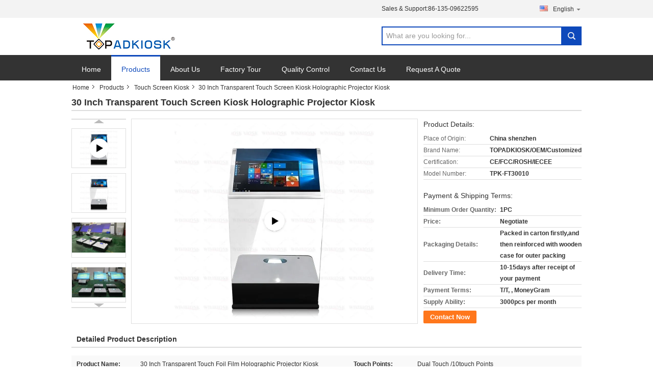

--- FILE ---
content_type: text/html
request_url: https://www.multitouchdigitalsignage.com/sale-36585914-30-inch-transparent-touch-screen-kiosk-holographic-projector-kiosk.html
body_size: 36192
content:

<!DOCTYPE html>
<html lang="en">
<head>
	<meta charset="utf-8">
	<meta http-equiv="X-UA-Compatible" content="IE=edge">
	<meta name="viewport" content="width=device-width, initial-scale=1">
    <title>30 Inch Transparent Touch Screen Kiosk Holographic Projector Kiosk</title>
    <meta name="keywords" content="Transparent Touch Screen Kiosk, Holographic Touch Screen Kiosk, Touch Screen Kiosk" />
    <meta name="description" content="High quality 30 Inch Transparent Touch Screen Kiosk Holographic Projector Kiosk from China, China's leading product market Transparent Touch Screen Kiosk product, with strict quality control Holographic Touch Screen Kiosk factories, producing high quality Holographic Touch Screen Kiosk Products." />
			<link type='text/css' rel='stylesheet' href='/??/images/global.css,/photo/multitouchdigitalsignage/sitetpl/style/common.css?ver=1741938887' media='all'>
			  <script type='text/javascript' src='/js/jquery.js'></script><meta property="og:title" content="30 Inch Transparent Touch Screen Kiosk Holographic Projector Kiosk" />
<meta property="og:description" content="High quality 30 Inch Transparent Touch Screen Kiosk Holographic Projector Kiosk from China, China's leading product market Transparent Touch Screen Kiosk product, with strict quality control Holographic Touch Screen Kiosk factories, producing high quality Holographic Touch Screen Kiosk Products." />
<meta property="og:type" content="product" />
<meta property="og:availability" content="instock" />
<meta property="og:site_name" content="Shenzhen TopAdkiosk Display Technology Co., Ltd." />
<meta property="og:url" content="https://www.multitouchdigitalsignage.com/sale-36585914-30-inch-transparent-touch-screen-kiosk-holographic-projector-kiosk.html" />
<meta property="og:image" content="https://www.multitouchdigitalsignage.com/photo/ps144494990-30_inch_transparent_touch_screen_kiosk_holographic_projector_kiosk.jpg" />
<link rel="canonical" href="https://www.multitouchdigitalsignage.com/sale-36585914-30-inch-transparent-touch-screen-kiosk-holographic-projector-kiosk.html" />
<link rel="alternate" href="https://m.multitouchdigitalsignage.com/sale-36585914-30-inch-transparent-touch-screen-kiosk-holographic-projector-kiosk.html" media="only screen and (max-width: 640px)" />
<link rel="stylesheet" type="text/css" href="/js/guidefirstcommon.css" />
<link rel="stylesheet" type="text/css" href="/js/guidecommon_99316.css" />
<style type="text/css">
/*<![CDATA[*/
.consent__cookie {position: fixed;top: 0;left: 0;width: 100%;height: 0%;z-index: 100000;}.consent__cookie_bg {position: fixed;top: 0;left: 0;width: 100%;height: 100%;background: #000;opacity: .6;display: none }.consent__cookie_rel {position: fixed;bottom:0;left: 0;width: 100%;background: #fff;display: -webkit-box;display: -ms-flexbox;display: flex;flex-wrap: wrap;padding: 24px 80px;-webkit-box-sizing: border-box;box-sizing: border-box;-webkit-box-pack: justify;-ms-flex-pack: justify;justify-content: space-between;-webkit-transition: all ease-in-out .3s;transition: all ease-in-out .3s }.consent__close {position: absolute;top: 20px;right: 20px;cursor: pointer }.consent__close svg {fill: #777 }.consent__close:hover svg {fill: #000 }.consent__cookie_box {flex: 1;word-break: break-word;}.consent__warm {color: #777;font-size: 16px;margin-bottom: 12px;line-height: 19px }.consent__title {color: #333;font-size: 20px;font-weight: 600;margin-bottom: 12px;line-height: 23px }.consent__itxt {color: #333;font-size: 14px;margin-bottom: 12px;display: -webkit-box;display: -ms-flexbox;display: flex;-webkit-box-align: center;-ms-flex-align: center;align-items: center }.consent__itxt i {display: -webkit-inline-box;display: -ms-inline-flexbox;display: inline-flex;width: 28px;height: 28px;border-radius: 50%;background: #e0f9e9;margin-right: 8px;-webkit-box-align: center;-ms-flex-align: center;align-items: center;-webkit-box-pack: center;-ms-flex-pack: center;justify-content: center }.consent__itxt svg {fill: #3ca860 }.consent__txt {color: #a6a6a6;font-size: 14px;margin-bottom: 8px;line-height: 17px }.consent__btns {display: -webkit-box;display: -ms-flexbox;display: flex;-webkit-box-orient: vertical;-webkit-box-direction: normal;-ms-flex-direction: column;flex-direction: column;-webkit-box-pack: center;-ms-flex-pack: center;justify-content: center;flex-shrink: 0;}.consent__btn {width: 280px;height: 40px;line-height: 40px;text-align: center;background: #3ca860;color: #fff;border-radius: 4px;margin: 8px 0;-webkit-box-sizing: border-box;box-sizing: border-box;cursor: pointer;font-size:14px}.consent__btn:hover {background: #00823b }.consent__btn.empty {color: #3ca860;border: 1px solid #3ca860;background: #fff }.consent__btn.empty:hover {background: #3ca860;color: #fff }.open .consent__cookie_bg {display: block }.open .consent__cookie_rel {bottom: 0 }@media (max-width: 760px) {.consent__btns {width: 100%;align-items: center;}.consent__cookie_rel {padding: 20px 24px }}.consent__cookie.open {display: block;}.consent__cookie {display: none;}
/*]]>*/
</style>
<style type="text/css">
/*<![CDATA[*/
@media only screen and (max-width:640px){.contact_now_dialog .content-wrap .desc{background-image:url(/images/cta_images/bg_s.png) !important}}.contact_now_dialog .content-wrap .content-wrap_header .cta-close{background-image:url(/images/cta_images/sprite.png) !important}.contact_now_dialog .content-wrap .desc{background-image:url(/images/cta_images/bg_l.png) !important}.contact_now_dialog .content-wrap .cta-btn i{background-image:url(/images/cta_images/sprite.png) !important}.contact_now_dialog .content-wrap .head-tip img{content:url(/images/cta_images/cta_contact_now.png) !important}.cusim{background-image:url(/images/imicon/im.svg) !important}.cuswa{background-image:url(/images/imicon/wa.png) !important}.cusall{background-image:url(/images/imicon/allchat.svg) !important}
/*]]>*/
</style>
<script type="text/javascript" src="/js/guidefirstcommon.js"></script>
<script type="text/javascript">
/*<![CDATA[*/
window.isvideotpl = 1;window.detailurl = '/videos-36585914-30-inch-transparent-touch-screen-kiosk-holographic-projector-kiosk.html';
var colorUrl = '';var isShowGuide = 2;var showGuideColor = 0;var im_appid = 10003;var im_msg="Good day, what product are you looking for?";

var cta_cid = 35147;var use_defaulProductInfo = 1;var cta_pid = 36585914;var test_company = 0;var webim_domain = '';var company_type = 0;var cta_equipment = 'pc'; var setcookie = 'setwebimCookie(45413,36585914,0)'; var whatsapplink = "https://wa.me/8613509622595?text=Hi%2C+I%27m+interested+in+30+Inch+Transparent+Touch+Screen+Kiosk+Holographic+Projector+Kiosk."; function insertMeta(){var str = '<meta name="mobile-web-app-capable" content="yes" /><meta name="viewport" content="width=device-width, initial-scale=1.0" />';document.head.insertAdjacentHTML('beforeend',str);} var element = document.querySelector('a.footer_webim_a[href="/webim/webim_tab.html"]');if (element) {element.parentNode.removeChild(element);}

var colorUrl = '';
var aisearch = 0;
var selfUrl = '';
window.playerReportUrl='/vod/view_count/report';
var query_string = ["Products","Detail"];
var g_tp = '';
var customtplcolor = 99316;
var str_chat = 'chat';
				var str_call_now = 'call now';
var str_chat_now = 'chat now';
var str_contact1 = 'Get Best Price';var str_chat_lang='english';var str_contact2 = 'Get Price';var str_contact2 = 'Best Price';var str_contact = 'contact';
window.predomainsub = "";
/*]]>*/
</script>
</head>
<body>
<img src="/logo.gif" style="display:none" alt="logo"/>
<a style="display: none!important;" title="Shenzhen TopAdkiosk Display Technology Co., Ltd." class="float-inquiry" href="/contactnow.html" onclick='setinquiryCookie("{\"showproduct\":1,\"pid\":\"36585914\",\"name\":\"30 Inch Transparent Touch Screen Kiosk Holographic Projector Kiosk\",\"source_url\":\"\\/videos-36585914-30-inch-transparent-touch-screen-kiosk-holographic-projector-kiosk.html\",\"picurl\":\"\\/photo\\/pd144494990-30_inch_transparent_touch_screen_kiosk_holographic_projector_kiosk.jpg\",\"propertyDetail\":[[\"Product Name\",\"30 inch Transparent Touch Foil Film holographic projector Kiosk\"],[\"Touch points\",\"Dual touch \\/10touch points\"],[\"Holo kiosk brightness\",\"3300 Lumen Projector\"],[\"Material\",\"transparent glass,White-balck cabinet\"]],\"company_name\":null,\"picurl_c\":\"\\/photo\\/pc144494990-30_inch_transparent_touch_screen_kiosk_holographic_projector_kiosk.jpg\",\"price\":\"Negotiate\",\"username\":\"Jason Cai\",\"viewTime\":\"Last Login : 6 hours 40 minutes ago\",\"subject\":\"Please send me more information on your 30 Inch Transparent Touch Screen Kiosk Holographic Projector Kiosk\",\"countrycode\":\"\"}");'></a>
<script>
var originProductInfo = '';
var originProductInfo = {"showproduct":1,"pid":"36585914","name":"30 Inch Transparent Touch Screen Kiosk Holographic Projector Kiosk","source_url":"\/videos-36585914-30-inch-transparent-touch-screen-kiosk-holographic-projector-kiosk.html","picurl":"\/photo\/pd144494990-30_inch_transparent_touch_screen_kiosk_holographic_projector_kiosk.jpg","propertyDetail":[["Product Name","30 inch Transparent Touch Foil Film holographic projector Kiosk"],["Touch points","Dual touch \/10touch points"],["Holo kiosk brightness","3300 Lumen Projector"],["Material","transparent glass,White-balck cabinet"]],"company_name":null,"picurl_c":"\/photo\/pc144494990-30_inch_transparent_touch_screen_kiosk_holographic_projector_kiosk.jpg","price":"Negotiate","username":"Jason Cai","viewTime":"Last Login : 1 hours 40 minutes ago","subject":"Can you supply 30 Inch Transparent Touch Screen Kiosk Holographic Projector Kiosk for us","countrycode":""};
var save_url = "/contactsave.html";
var update_url = "/updateinquiry.html";
var productInfo = {};
var defaulProductInfo = {};
var myDate = new Date();
var curDate = myDate.getFullYear()+'-'+(parseInt(myDate.getMonth())+1)+'-'+myDate.getDate();
var message = '';
var default_pop = 1;
var leaveMessageDialog = document.getElementsByClassName('leave-message-dialog')[0]; // 获取弹层
var _$$ = function (dom) {
    return document.querySelectorAll(dom);
};
resInfo = originProductInfo;
resInfo['name'] = resInfo['name'] || '';
defaulProductInfo.pid = resInfo['pid'];
defaulProductInfo.productName = resInfo['name'] ?? '';
defaulProductInfo.productInfo = resInfo['propertyDetail'];
defaulProductInfo.productImg = resInfo['picurl_c'];
defaulProductInfo.subject = resInfo['subject'] ?? '';
defaulProductInfo.productImgAlt = resInfo['name'] ?? '';
var inquirypopup_tmp = 1;
var message = 'Dear,'+'\r\n'+"I am interested in"+' '+trim(resInfo['name'])+", could you send me more details such as type, size, MOQ, material, etc."+'\r\n'+"Thanks!"+'\r\n'+"Waiting for your reply.";
var message_1 = 'Dear,'+'\r\n'+"I am interested in"+' '+trim(resInfo['name'])+", could you send me more details such as type, size, MOQ, material, etc."+'\r\n'+"Thanks!"+'\r\n'+"Waiting for your reply.";
var message_2 = 'Hello,'+'\r\n'+"I am looking for"+' '+trim(resInfo['name'])+", please send me the price, specification and picture."+'\r\n'+"Your swift response will be highly appreciated."+'\r\n'+"Feel free to contact me for more information."+'\r\n'+"Thanks a lot.";
var message_3 = 'Hello,'+'\r\n'+trim(resInfo['name'])+' '+"meets my expectations."+'\r\n'+"Please give me the best price and some other product information."+'\r\n'+"Feel free to contact me via my mail."+'\r\n'+"Thanks a lot.";

var message_4 = 'Dear,'+'\r\n'+"What is the FOB price on your"+' '+trim(resInfo['name'])+'?'+'\r\n'+"Which is the nearest port name?"+'\r\n'+"Please reply me as soon as possible, it would be better to share further information."+'\r\n'+"Regards!";
var message_5 = 'Hi there,'+'\r\n'+"I am very interested in your"+' '+trim(resInfo['name'])+'.'+'\r\n'+"Please send me your product details."+'\r\n'+"Looking forward to your quick reply."+'\r\n'+"Feel free to contact me by mail."+'\r\n'+"Regards!";

var message_6 = 'Dear,'+'\r\n'+"Please provide us with information about your"+' '+trim(resInfo['name'])+", such as type, size, material, and of course the best price."+'\r\n'+"Looking forward to your quick reply."+'\r\n'+"Thank you!";
var message_7 = 'Dear,'+'\r\n'+"Can you supply"+' '+trim(resInfo['name'])+" for us?"+'\r\n'+"First we want a price list and some product details."+'\r\n'+"I hope to get reply asap and look forward to cooperation."+'\r\n'+"Thank you very much.";
var message_8 = 'hi,'+'\r\n'+"I am looking for"+' '+trim(resInfo['name'])+", please give me some more detailed product information."+'\r\n'+"I look forward to your reply."+'\r\n'+"Thank you!";
var message_9 = 'Hello,'+'\r\n'+"Your"+' '+trim(resInfo['name'])+" meets my requirements very well."+'\r\n'+"Please send me the price, specification, and similar model will be OK."+'\r\n'+"Feel free to chat with me."+'\r\n'+"Thanks!";
var message_10 = 'Dear,'+'\r\n'+"I want to know more about the details and quotation of"+' '+trim(resInfo['name'])+'.'+'\r\n'+"Feel free to contact me."+'\r\n'+"Regards!";

var r = getRandom(1,10);

defaulProductInfo.message = eval("message_"+r);
    defaulProductInfo.message = eval("message_"+r);
        var mytAjax = {

    post: function(url, data, fn) {
        var xhr = new XMLHttpRequest();
        xhr.open("POST", url, true);
        xhr.setRequestHeader("Content-Type", "application/x-www-form-urlencoded;charset=UTF-8");
        xhr.setRequestHeader("X-Requested-With", "XMLHttpRequest");
        xhr.setRequestHeader('Content-Type','text/plain;charset=UTF-8');
        xhr.onreadystatechange = function() {
            if(xhr.readyState == 4 && (xhr.status == 200 || xhr.status == 304)) {
                fn.call(this, xhr.responseText);
            }
        };
        xhr.send(data);
    },

    postform: function(url, data, fn) {
        var xhr = new XMLHttpRequest();
        xhr.open("POST", url, true);
        xhr.setRequestHeader("X-Requested-With", "XMLHttpRequest");
        xhr.onreadystatechange = function() {
            if(xhr.readyState == 4 && (xhr.status == 200 || xhr.status == 304)) {
                fn.call(this, xhr.responseText);
            }
        };
        xhr.send(data);
    }
};
/*window.onload = function(){
    leaveMessageDialog = document.getElementsByClassName('leave-message-dialog')[0];
    if (window.localStorage.recordDialogStatus=='undefined' || (window.localStorage.recordDialogStatus!='undefined' && window.localStorage.recordDialogStatus != curDate)) {
        setTimeout(function(){
            if(parseInt(inquirypopup_tmp%10) == 1){
                creatDialog(defaulProductInfo, 1);
            }
        }, 6000);
    }
};*/
function trim(str)
{
    str = str.replace(/(^\s*)/g,"");
    return str.replace(/(\s*$)/g,"");
};
function getRandom(m,n){
    var num = Math.floor(Math.random()*(m - n) + n);
    return num;
};
function strBtn(param) {

    var starattextarea = document.getElementById("textareamessage").value.length;
    var email = document.getElementById("startEmail").value;

    var default_tip = document.querySelectorAll(".watermark_container").length;
    if (20 < starattextarea && starattextarea < 3000) {
        if(default_tip>0){
            document.getElementById("textareamessage1").parentNode.parentNode.nextElementSibling.style.display = "none";
        }else{
            document.getElementById("textareamessage1").parentNode.nextElementSibling.style.display = "none";
        }

    } else {
        if(default_tip>0){
            document.getElementById("textareamessage1").parentNode.parentNode.nextElementSibling.style.display = "block";
        }else{
            document.getElementById("textareamessage1").parentNode.nextElementSibling.style.display = "block";
        }

        return;
    }

    // var re = /^([a-zA-Z0-9_-])+@([a-zA-Z0-9_-])+\.([a-zA-Z0-9_-])+/i;/*邮箱不区分大小写*/
    var re = /^[a-zA-Z0-9][\w-]*(\.?[\w-]+)*@[a-zA-Z0-9-]+(\.[a-zA-Z0-9]+)+$/i;
    if (!re.test(email)) {
        document.getElementById("startEmail").nextElementSibling.style.display = "block";
        return;
    } else {
        document.getElementById("startEmail").nextElementSibling.style.display = "none";
    }

    var subject = document.getElementById("pop_subject").value;
    var pid = document.getElementById("pop_pid").value;
    var message = document.getElementById("textareamessage").value;
    var sender_email = document.getElementById("startEmail").value;
    var tel = '';
    if (document.getElementById("tel0") != undefined && document.getElementById("tel0") != '')
        tel = document.getElementById("tel0").value;
    var form_serialize = '&tel='+tel;

    form_serialize = form_serialize.replace(/\+/g, "%2B");
    mytAjax.post(save_url,"pid="+pid+"&subject="+subject+"&email="+sender_email+"&message="+(message)+form_serialize,function(res){
        var mes = JSON.parse(res);
        if(mes.status == 200){
            var iid = mes.iid;
            document.getElementById("pop_iid").value = iid;
            document.getElementById("pop_uuid").value = mes.uuid;

            if(typeof gtag_report_conversion === "function"){
                gtag_report_conversion();//执行统计js代码
            }
            if(typeof fbq === "function"){
                fbq('track','Purchase');//执行统计js代码
            }
        }
    });
    for (var index = 0; index < document.querySelectorAll(".dialog-content-pql").length; index++) {
        document.querySelectorAll(".dialog-content-pql")[index].style.display = "none";
    };
    $('#idphonepql').val(tel);
    document.getElementById("dialog-content-pql-id").style.display = "block";
    ;
};
function twoBtnOk(param) {

    var selectgender = document.getElementById("Mr").innerHTML;
    var iid = document.getElementById("pop_iid").value;
    var sendername = document.getElementById("idnamepql").value;
    var senderphone = document.getElementById("idphonepql").value;
    var sendercname = document.getElementById("idcompanypql").value;
    var uuid = document.getElementById("pop_uuid").value;
    var gender = 2;
    if(selectgender == 'Mr.') gender = 0;
    if(selectgender == 'Mrs.') gender = 1;
    var pid = document.getElementById("pop_pid").value;
    var form_serialize = '';

        form_serialize = form_serialize.replace(/\+/g, "%2B");

    mytAjax.post(update_url,"iid="+iid+"&gender="+gender+"&uuid="+uuid+"&name="+(sendername)+"&tel="+(senderphone)+"&company="+(sendercname)+form_serialize,function(res){});

    for (var index = 0; index < document.querySelectorAll(".dialog-content-pql").length; index++) {
        document.querySelectorAll(".dialog-content-pql")[index].style.display = "none";
    };
    document.getElementById("dialog-content-pql-ok").style.display = "block";

};
function toCheckMust(name) {
    $('#'+name+'error').hide();
}
function handClidk(param) {
    var starattextarea = document.getElementById("textareamessage1").value.length;
    var email = document.getElementById("startEmail1").value;
    var default_tip = document.querySelectorAll(".watermark_container").length;
    if (20 < starattextarea && starattextarea < 3000) {
        if(default_tip>0){
            document.getElementById("textareamessage1").parentNode.parentNode.nextElementSibling.style.display = "none";
        }else{
            document.getElementById("textareamessage1").parentNode.nextElementSibling.style.display = "none";
        }

    } else {
        if(default_tip>0){
            document.getElementById("textareamessage1").parentNode.parentNode.nextElementSibling.style.display = "block";
        }else{
            document.getElementById("textareamessage1").parentNode.nextElementSibling.style.display = "block";
        }

        return;
    }

    // var re = /^([a-zA-Z0-9_-])+@([a-zA-Z0-9_-])+\.([a-zA-Z0-9_-])+/i;
    var re = /^[a-zA-Z0-9][\w-]*(\.?[\w-]+)*@[a-zA-Z0-9-]+(\.[a-zA-Z0-9]+)+$/i;
    if (!re.test(email)) {
        document.getElementById("startEmail1").nextElementSibling.style.display = "block";
        return;
    } else {
        document.getElementById("startEmail1").nextElementSibling.style.display = "none";
    }

    var subject = document.getElementById("pop_subject").value;
    var pid = document.getElementById("pop_pid").value;
    var message = document.getElementById("textareamessage1").value;
    var sender_email = document.getElementById("startEmail1").value;
    var form_serialize = tel = '';
    if (document.getElementById("tel1") != undefined && document.getElementById("tel1") != '')
        tel = document.getElementById("tel1").value;
        mytAjax.post(save_url,"email="+sender_email+"&tel="+tel+"&pid="+pid+"&message="+message+"&subject="+subject+form_serialize,function(res){

        var mes = JSON.parse(res);
        if(mes.status == 200){
            var iid = mes.iid;
            document.getElementById("pop_iid").value = iid;
            document.getElementById("pop_uuid").value = mes.uuid;
            if(typeof gtag_report_conversion === "function"){
                gtag_report_conversion();//执行统计js代码
            }
        }

    });
    for (var index = 0; index < document.querySelectorAll(".dialog-content-pql").length; index++) {
        document.querySelectorAll(".dialog-content-pql")[index].style.display = "none";
    };
    $('#idphonepql').val(tel);
    document.getElementById("dialog-content-pql-id").style.display = "block";

};
window.addEventListener('load', function () {
    $('.checkbox-wrap label').each(function(){
        if($(this).find('input').prop('checked')){
            $(this).addClass('on')
        }else {
            $(this).removeClass('on')
        }
    })
    $(document).on('click', '.checkbox-wrap label' , function(ev){
        if (ev.target.tagName.toUpperCase() != 'INPUT') {
            $(this).toggleClass('on')
        }
    })
})

function hand_video(pdata) {
    data = JSON.parse(pdata);
    productInfo.productName = data.productName;
    productInfo.productInfo = data.productInfo;
    productInfo.productImg = data.productImg;
    productInfo.subject = data.subject;

    var message = 'Dear,'+'\r\n'+"I am interested in"+' '+trim(data.productName)+", could you send me more details such as type, size, quantity, material, etc."+'\r\n'+"Thanks!"+'\r\n'+"Waiting for your reply.";

    var message = 'Dear,'+'\r\n'+"I am interested in"+' '+trim(data.productName)+", could you send me more details such as type, size, MOQ, material, etc."+'\r\n'+"Thanks!"+'\r\n'+"Waiting for your reply.";
    var message_1 = 'Dear,'+'\r\n'+"I am interested in"+' '+trim(data.productName)+", could you send me more details such as type, size, MOQ, material, etc."+'\r\n'+"Thanks!"+'\r\n'+"Waiting for your reply.";
    var message_2 = 'Hello,'+'\r\n'+"I am looking for"+' '+trim(data.productName)+", please send me the price, specification and picture."+'\r\n'+"Your swift response will be highly appreciated."+'\r\n'+"Feel free to contact me for more information."+'\r\n'+"Thanks a lot.";
    var message_3 = 'Hello,'+'\r\n'+trim(data.productName)+' '+"meets my expectations."+'\r\n'+"Please give me the best price and some other product information."+'\r\n'+"Feel free to contact me via my mail."+'\r\n'+"Thanks a lot.";

    var message_4 = 'Dear,'+'\r\n'+"What is the FOB price on your"+' '+trim(data.productName)+'?'+'\r\n'+"Which is the nearest port name?"+'\r\n'+"Please reply me as soon as possible, it would be better to share further information."+'\r\n'+"Regards!";
    var message_5 = 'Hi there,'+'\r\n'+"I am very interested in your"+' '+trim(data.productName)+'.'+'\r\n'+"Please send me your product details."+'\r\n'+"Looking forward to your quick reply."+'\r\n'+"Feel free to contact me by mail."+'\r\n'+"Regards!";

    var message_6 = 'Dear,'+'\r\n'+"Please provide us with information about your"+' '+trim(data.productName)+", such as type, size, material, and of course the best price."+'\r\n'+"Looking forward to your quick reply."+'\r\n'+"Thank you!";
    var message_7 = 'Dear,'+'\r\n'+"Can you supply"+' '+trim(data.productName)+" for us?"+'\r\n'+"First we want a price list and some product details."+'\r\n'+"I hope to get reply asap and look forward to cooperation."+'\r\n'+"Thank you very much.";
    var message_8 = 'hi,'+'\r\n'+"I am looking for"+' '+trim(data.productName)+", please give me some more detailed product information."+'\r\n'+"I look forward to your reply."+'\r\n'+"Thank you!";
    var message_9 = 'Hello,'+'\r\n'+"Your"+' '+trim(data.productName)+" meets my requirements very well."+'\r\n'+"Please send me the price, specification, and similar model will be OK."+'\r\n'+"Feel free to chat with me."+'\r\n'+"Thanks!";
    var message_10 = 'Dear,'+'\r\n'+"I want to know more about the details and quotation of"+' '+trim(data.productName)+'.'+'\r\n'+"Feel free to contact me."+'\r\n'+"Regards!";

    var r = getRandom(1,10);

    productInfo.message = eval("message_"+r);
            if(parseInt(inquirypopup_tmp/10) == 1){
        productInfo.message = "";
    }
    productInfo.pid = data.pid;
    creatDialog(productInfo, 2);
};

function handDialog(pdata) {
    data = JSON.parse(pdata);
    productInfo.productName = data.productName;
    productInfo.productInfo = data.productInfo;
    productInfo.productImg = data.productImg;
    productInfo.subject = data.subject;

    var message = 'Dear,'+'\r\n'+"I am interested in"+' '+trim(data.productName)+", could you send me more details such as type, size, quantity, material, etc."+'\r\n'+"Thanks!"+'\r\n'+"Waiting for your reply.";

    var message = 'Dear,'+'\r\n'+"I am interested in"+' '+trim(data.productName)+", could you send me more details such as type, size, MOQ, material, etc."+'\r\n'+"Thanks!"+'\r\n'+"Waiting for your reply.";
    var message_1 = 'Dear,'+'\r\n'+"I am interested in"+' '+trim(data.productName)+", could you send me more details such as type, size, MOQ, material, etc."+'\r\n'+"Thanks!"+'\r\n'+"Waiting for your reply.";
    var message_2 = 'Hello,'+'\r\n'+"I am looking for"+' '+trim(data.productName)+", please send me the price, specification and picture."+'\r\n'+"Your swift response will be highly appreciated."+'\r\n'+"Feel free to contact me for more information."+'\r\n'+"Thanks a lot.";
    var message_3 = 'Hello,'+'\r\n'+trim(data.productName)+' '+"meets my expectations."+'\r\n'+"Please give me the best price and some other product information."+'\r\n'+"Feel free to contact me via my mail."+'\r\n'+"Thanks a lot.";

    var message_4 = 'Dear,'+'\r\n'+"What is the FOB price on your"+' '+trim(data.productName)+'?'+'\r\n'+"Which is the nearest port name?"+'\r\n'+"Please reply me as soon as possible, it would be better to share further information."+'\r\n'+"Regards!";
    var message_5 = 'Hi there,'+'\r\n'+"I am very interested in your"+' '+trim(data.productName)+'.'+'\r\n'+"Please send me your product details."+'\r\n'+"Looking forward to your quick reply."+'\r\n'+"Feel free to contact me by mail."+'\r\n'+"Regards!";

    var message_6 = 'Dear,'+'\r\n'+"Please provide us with information about your"+' '+trim(data.productName)+", such as type, size, material, and of course the best price."+'\r\n'+"Looking forward to your quick reply."+'\r\n'+"Thank you!";
    var message_7 = 'Dear,'+'\r\n'+"Can you supply"+' '+trim(data.productName)+" for us?"+'\r\n'+"First we want a price list and some product details."+'\r\n'+"I hope to get reply asap and look forward to cooperation."+'\r\n'+"Thank you very much.";
    var message_8 = 'hi,'+'\r\n'+"I am looking for"+' '+trim(data.productName)+", please give me some more detailed product information."+'\r\n'+"I look forward to your reply."+'\r\n'+"Thank you!";
    var message_9 = 'Hello,'+'\r\n'+"Your"+' '+trim(data.productName)+" meets my requirements very well."+'\r\n'+"Please send me the price, specification, and similar model will be OK."+'\r\n'+"Feel free to chat with me."+'\r\n'+"Thanks!";
    var message_10 = 'Dear,'+'\r\n'+"I want to know more about the details and quotation of"+' '+trim(data.productName)+'.'+'\r\n'+"Feel free to contact me."+'\r\n'+"Regards!";

    var r = getRandom(1,10);
    productInfo.message = eval("message_"+r);
            if(parseInt(inquirypopup_tmp/10) == 1){
        productInfo.message = "";
    }
    productInfo.pid = data.pid;
    creatDialog(productInfo, 2);
};

function closepql(param) {

    leaveMessageDialog.style.display = 'none';
};

function closepql2(param) {

    for (var index = 0; index < document.querySelectorAll(".dialog-content-pql").length; index++) {
        document.querySelectorAll(".dialog-content-pql")[index].style.display = "none";
    };
    document.getElementById("dialog-content-pql-ok").style.display = "block";
};

function decodeHtmlEntities(str) {
    var tempElement = document.createElement('div');
    tempElement.innerHTML = str;
    return tempElement.textContent || tempElement.innerText || '';
}

function initProduct(productInfo,type){

    productInfo.productName = decodeHtmlEntities(productInfo.productName);
    productInfo.message = decodeHtmlEntities(productInfo.message);

    leaveMessageDialog = document.getElementsByClassName('leave-message-dialog')[0];
    leaveMessageDialog.style.display = "block";
    if(type == 3){
        var popinquiryemail = document.getElementById("popinquiryemail").value;
        _$$("#startEmail1")[0].value = popinquiryemail;
    }else{
        _$$("#startEmail1")[0].value = "";
    }
    _$$("#startEmail")[0].value = "";
    _$$("#idnamepql")[0].value = "";
    _$$("#idphonepql")[0].value = "";
    _$$("#idcompanypql")[0].value = "";

    _$$("#pop_pid")[0].value = productInfo.pid;
    _$$("#pop_subject")[0].value = productInfo.subject;
    
    if(parseInt(inquirypopup_tmp/10) == 1){
        productInfo.message = "";
    }

    _$$("#textareamessage1")[0].value = productInfo.message;
    _$$("#textareamessage")[0].value = productInfo.message;

    _$$("#dialog-content-pql-id .titlep")[0].innerHTML = productInfo.productName;
    _$$("#dialog-content-pql-id img")[0].setAttribute("src", productInfo.productImg);
    _$$("#dialog-content-pql-id img")[0].setAttribute("alt", productInfo.productImgAlt);

    _$$("#dialog-content-pql-id-hand img")[0].setAttribute("src", productInfo.productImg);
    _$$("#dialog-content-pql-id-hand img")[0].setAttribute("alt", productInfo.productImgAlt);
    _$$("#dialog-content-pql-id-hand .titlep")[0].innerHTML = productInfo.productName;

    if (productInfo.productInfo.length > 0) {
        var ul2, ul;
        ul = document.createElement("ul");
        for (var index = 0; index < productInfo.productInfo.length; index++) {
            var el = productInfo.productInfo[index];
            var li = document.createElement("li");
            var span1 = document.createElement("span");
            span1.innerHTML = el[0] + ":";
            var span2 = document.createElement("span");
            span2.innerHTML = el[1];
            li.appendChild(span1);
            li.appendChild(span2);
            ul.appendChild(li);

        }
        ul2 = ul.cloneNode(true);
        if (type === 1) {
            _$$("#dialog-content-pql-id .left")[0].replaceChild(ul, _$$("#dialog-content-pql-id .left ul")[0]);
        } else {
            _$$("#dialog-content-pql-id-hand .left")[0].replaceChild(ul2, _$$("#dialog-content-pql-id-hand .left ul")[0]);
            _$$("#dialog-content-pql-id .left")[0].replaceChild(ul, _$$("#dialog-content-pql-id .left ul")[0]);
        }
    };
    for (var index = 0; index < _$$("#dialog-content-pql-id .right ul li").length; index++) {
        _$$("#dialog-content-pql-id .right ul li")[index].addEventListener("click", function (params) {
            _$$("#dialog-content-pql-id .right #Mr")[0].innerHTML = this.innerHTML
        }, false)

    };

};
function closeInquiryCreateDialog() {
    document.getElementById("xuanpan_dialog_box_pql").style.display = "none";
};
function showInquiryCreateDialog() {
    document.getElementById("xuanpan_dialog_box_pql").style.display = "block";
};
function submitPopInquiry(){
    var message = document.getElementById("inquiry_message").value;
    var email = document.getElementById("inquiry_email").value;
    var subject = defaulProductInfo.subject;
    var pid = defaulProductInfo.pid;
    if (email === undefined) {
        showInquiryCreateDialog();
        document.getElementById("inquiry_email").style.border = "1px solid red";
        return false;
    };
    if (message === undefined) {
        showInquiryCreateDialog();
        document.getElementById("inquiry_message").style.border = "1px solid red";
        return false;
    };
    if (email.search(/^\w+((-\w+)|(\.\w+))*\@[A-Za-z0-9]+((\.|-)[A-Za-z0-9]+)*\.[A-Za-z0-9]+$/) == -1) {
        document.getElementById("inquiry_email").style.border= "1px solid red";
        showInquiryCreateDialog();
        return false;
    } else {
        document.getElementById("inquiry_email").style.border= "";
    };
    if (message.length < 20 || message.length >3000) {
        showInquiryCreateDialog();
        document.getElementById("inquiry_message").style.border = "1px solid red";
        return false;
    } else {
        document.getElementById("inquiry_message").style.border = "";
    };
    var tel = '';
    if (document.getElementById("tel") != undefined && document.getElementById("tel") != '')
        tel = document.getElementById("tel").value;

    mytAjax.post(save_url,"pid="+pid+"&subject="+subject+"&email="+email+"&message="+(message)+'&tel='+tel,function(res){
        var mes = JSON.parse(res);
        if(mes.status == 200){
            var iid = mes.iid;
            document.getElementById("pop_iid").value = iid;
            document.getElementById("pop_uuid").value = mes.uuid;

        }
    });
    initProduct(defaulProductInfo);
    for (var index = 0; index < document.querySelectorAll(".dialog-content-pql").length; index++) {
        document.querySelectorAll(".dialog-content-pql")[index].style.display = "none";
    };
    $('#idphonepql').val(tel);
    document.getElementById("dialog-content-pql-id").style.display = "block";

};

//带附件上传
function submitPopInquiryfile(email_id,message_id,check_sort,name_id,phone_id,company_id,attachments){

    if(typeof(check_sort) == 'undefined'){
        check_sort = 0;
    }
    var message = document.getElementById(message_id).value;
    var email = document.getElementById(email_id).value;
    var attachments = document.getElementById(attachments).value;
    if(typeof(name_id) !== 'undefined' && name_id != ""){
        var name  = document.getElementById(name_id).value;
    }
    if(typeof(phone_id) !== 'undefined' && phone_id != ""){
        var phone = document.getElementById(phone_id).value;
    }
    if(typeof(company_id) !== 'undefined' && company_id != ""){
        var company = document.getElementById(company_id).value;
    }
    var subject = defaulProductInfo.subject;
    var pid = defaulProductInfo.pid;

    if(check_sort == 0){
        if (email === undefined) {
            showInquiryCreateDialog();
            document.getElementById(email_id).style.border = "1px solid red";
            return false;
        };
        if (message === undefined) {
            showInquiryCreateDialog();
            document.getElementById(message_id).style.border = "1px solid red";
            return false;
        };

        if (email.search(/^\w+((-\w+)|(\.\w+))*\@[A-Za-z0-9]+((\.|-)[A-Za-z0-9]+)*\.[A-Za-z0-9]+$/) == -1) {
            document.getElementById(email_id).style.border= "1px solid red";
            showInquiryCreateDialog();
            return false;
        } else {
            document.getElementById(email_id).style.border= "";
        };
        if (message.length < 20 || message.length >3000) {
            showInquiryCreateDialog();
            document.getElementById(message_id).style.border = "1px solid red";
            return false;
        } else {
            document.getElementById(message_id).style.border = "";
        };
    }else{

        if (message === undefined) {
            showInquiryCreateDialog();
            document.getElementById(message_id).style.border = "1px solid red";
            return false;
        };

        if (email === undefined) {
            showInquiryCreateDialog();
            document.getElementById(email_id).style.border = "1px solid red";
            return false;
        };

        if (message.length < 20 || message.length >3000) {
            showInquiryCreateDialog();
            document.getElementById(message_id).style.border = "1px solid red";
            return false;
        } else {
            document.getElementById(message_id).style.border = "";
        };

        if (email.search(/^\w+((-\w+)|(\.\w+))*\@[A-Za-z0-9]+((\.|-)[A-Za-z0-9]+)*\.[A-Za-z0-9]+$/) == -1) {
            document.getElementById(email_id).style.border= "1px solid red";
            showInquiryCreateDialog();
            return false;
        } else {
            document.getElementById(email_id).style.border= "";
        };

    };

    mytAjax.post(save_url,"pid="+pid+"&subject="+subject+"&email="+email+"&message="+message+"&company="+company+"&attachments="+attachments,function(res){
        var mes = JSON.parse(res);
        if(mes.status == 200){
            var iid = mes.iid;
            document.getElementById("pop_iid").value = iid;
            document.getElementById("pop_uuid").value = mes.uuid;

            if(typeof gtag_report_conversion === "function"){
                gtag_report_conversion();//执行统计js代码
            }
            if(typeof fbq === "function"){
                fbq('track','Purchase');//执行统计js代码
            }
        }
    });
    initProduct(defaulProductInfo);

    if(name !== undefined && name != ""){
        _$$("#idnamepql")[0].value = name;
    }

    if(phone !== undefined && phone != ""){
        _$$("#idphonepql")[0].value = phone;
    }

    if(company !== undefined && company != ""){
        _$$("#idcompanypql")[0].value = company;
    }

    for (var index = 0; index < document.querySelectorAll(".dialog-content-pql").length; index++) {
        document.querySelectorAll(".dialog-content-pql")[index].style.display = "none";
    };
    document.getElementById("dialog-content-pql-id").style.display = "block";

};
function submitPopInquiryByParam(email_id,message_id,check_sort,name_id,phone_id,company_id){

    if(typeof(check_sort) == 'undefined'){
        check_sort = 0;
    }

    var senderphone = '';
    var message = document.getElementById(message_id).value;
    var email = document.getElementById(email_id).value;
    if(typeof(name_id) !== 'undefined' && name_id != ""){
        var name  = document.getElementById(name_id).value;
    }
    if(typeof(phone_id) !== 'undefined' && phone_id != ""){
        var phone = document.getElementById(phone_id).value;
        senderphone = phone;
    }
    if(typeof(company_id) !== 'undefined' && company_id != ""){
        var company = document.getElementById(company_id).value;
    }
    var subject = defaulProductInfo.subject;
    var pid = defaulProductInfo.pid;

    if(check_sort == 0){
        if (email === undefined) {
            showInquiryCreateDialog();
            document.getElementById(email_id).style.border = "1px solid red";
            return false;
        };
        if (message === undefined) {
            showInquiryCreateDialog();
            document.getElementById(message_id).style.border = "1px solid red";
            return false;
        };

        if (email.search(/^\w+((-\w+)|(\.\w+))*\@[A-Za-z0-9]+((\.|-)[A-Za-z0-9]+)*\.[A-Za-z0-9]+$/) == -1) {
            document.getElementById(email_id).style.border= "1px solid red";
            showInquiryCreateDialog();
            return false;
        } else {
            document.getElementById(email_id).style.border= "";
        };
        if (message.length < 20 || message.length >3000) {
            showInquiryCreateDialog();
            document.getElementById(message_id).style.border = "1px solid red";
            return false;
        } else {
            document.getElementById(message_id).style.border = "";
        };
    }else{

        if (message === undefined) {
            showInquiryCreateDialog();
            document.getElementById(message_id).style.border = "1px solid red";
            return false;
        };

        if (email === undefined) {
            showInquiryCreateDialog();
            document.getElementById(email_id).style.border = "1px solid red";
            return false;
        };

        if (message.length < 20 || message.length >3000) {
            showInquiryCreateDialog();
            document.getElementById(message_id).style.border = "1px solid red";
            return false;
        } else {
            document.getElementById(message_id).style.border = "";
        };

        if (email.search(/^\w+((-\w+)|(\.\w+))*\@[A-Za-z0-9]+((\.|-)[A-Za-z0-9]+)*\.[A-Za-z0-9]+$/) == -1) {
            document.getElementById(email_id).style.border= "1px solid red";
            showInquiryCreateDialog();
            return false;
        } else {
            document.getElementById(email_id).style.border= "";
        };

    };

    var productsku = "";
    if($("#product_sku").length > 0){
        productsku = $("#product_sku").html();
    }

    mytAjax.post(save_url,"tel="+senderphone+"&pid="+pid+"&subject="+subject+"&email="+email+"&message="+message+"&messagesku="+encodeURI(productsku),function(res){
        var mes = JSON.parse(res);
        if(mes.status == 200){
            var iid = mes.iid;
            document.getElementById("pop_iid").value = iid;
            document.getElementById("pop_uuid").value = mes.uuid;

            if(typeof gtag_report_conversion === "function"){
                gtag_report_conversion();//执行统计js代码
            }
            if(typeof fbq === "function"){
                fbq('track','Purchase');//执行统计js代码
            }
        }
    });
    initProduct(defaulProductInfo);

    if(name !== undefined && name != ""){
        _$$("#idnamepql")[0].value = name;
    }

    if(phone !== undefined && phone != ""){
        _$$("#idphonepql")[0].value = phone;
    }

    if(company !== undefined && company != ""){
        _$$("#idcompanypql")[0].value = company;
    }

    for (var index = 0; index < document.querySelectorAll(".dialog-content-pql").length; index++) {
        document.querySelectorAll(".dialog-content-pql")[index].style.display = "none";

    };
    document.getElementById("dialog-content-pql-id").style.display = "block";

};

function creat_videoDialog(productInfo, type) {

    if(type == 1){
        if(default_pop != 1){
            return false;
        }
        window.localStorage.recordDialogStatus = curDate;
    }else{
        default_pop = 0;
    }
    initProduct(productInfo, type);
    if (type === 1) {
        // 自动弹出
        for (var index = 0; index < document.querySelectorAll(".dialog-content-pql").length; index++) {

            document.querySelectorAll(".dialog-content-pql")[index].style.display = "none";
        };
        document.getElementById("dialog-content-pql").style.display = "block";
    } else {
        // 手动弹出
        for (var index = 0; index < document.querySelectorAll(".dialog-content-pql").length; index++) {
            document.querySelectorAll(".dialog-content-pql")[index].style.display = "none";
        };
        document.getElementById("dialog-content-pql-id-hand").style.display = "block";
    }
}

function creatDialog(productInfo, type) {

    if(type == 1){
        if(default_pop != 1){
            return false;
        }
        window.localStorage.recordDialogStatus = curDate;
    }else{
        default_pop = 0;
    }
    initProduct(productInfo, type);
    if (type === 1) {
        // 自动弹出
        for (var index = 0; index < document.querySelectorAll(".dialog-content-pql").length; index++) {

            document.querySelectorAll(".dialog-content-pql")[index].style.display = "none";
        };
        document.getElementById("dialog-content-pql").style.display = "block";
    } else {
        // 手动弹出
        for (var index = 0; index < document.querySelectorAll(".dialog-content-pql").length; index++) {
            document.querySelectorAll(".dialog-content-pql")[index].style.display = "none";
        };
        document.getElementById("dialog-content-pql-id-hand").style.display = "block";
    }
}

//带邮箱信息打开询盘框 emailtype=1表示带入邮箱
function openDialog(emailtype){
    var type = 2;//不带入邮箱，手动弹出
    if(emailtype == 1){
        var popinquiryemail = document.getElementById("popinquiryemail").value;
        // var re = /^([a-zA-Z0-9_-])+@([a-zA-Z0-9_-])+\.([a-zA-Z0-9_-])+/i;
        var re = /^[a-zA-Z0-9][\w-]*(\.?[\w-]+)*@[a-zA-Z0-9-]+(\.[a-zA-Z0-9]+)+$/i;
        if (!re.test(popinquiryemail)) {
            //前端提示样式;
            showInquiryCreateDialog();
            document.getElementById("popinquiryemail").style.border = "1px solid red";
            return false;
        } else {
            //前端提示样式;
        }
        var type = 3;
    }
    creatDialog(defaulProductInfo,type);
}

//上传附件
function inquiryUploadFile(){
    var fileObj = document.querySelector("#fileId").files[0];
    //构建表单数据
    var formData = new FormData();
    var filesize = fileObj.size;
    if(filesize > 10485760 || filesize == 0) {
        document.getElementById("filetips").style.display = "block";
        return false;
    }else {
        document.getElementById("filetips").style.display = "none";
    }
    formData.append('popinquiryfile', fileObj);
    document.getElementById("quotefileform").reset();
    var save_url = "/inquiryuploadfile.html";
    mytAjax.postform(save_url,formData,function(res){
        var mes = JSON.parse(res);
        if(mes.status == 200){
            document.getElementById("uploader-file-info").innerHTML = document.getElementById("uploader-file-info").innerHTML + "<span class=op>"+mes.attfile.name+"<a class=delatt id=att"+mes.attfile.id+" onclick=delatt("+mes.attfile.id+");>Delete</a></span>";
            var nowattachs = document.getElementById("attachments").value;
            if( nowattachs !== ""){
                var attachs = JSON.parse(nowattachs);
                attachs[mes.attfile.id] = mes.attfile;
            }else{
                var attachs = {};
                attachs[mes.attfile.id] = mes.attfile;
            }
            document.getElementById("attachments").value = JSON.stringify(attachs);
        }
    });
}
//附件删除
function delatt(attid)
{
    var nowattachs = document.getElementById("attachments").value;
    if( nowattachs !== ""){
        var attachs = JSON.parse(nowattachs);
        if(attachs[attid] == ""){
            return false;
        }
        var formData = new FormData();
        var delfile = attachs[attid]['filename'];
        var save_url = "/inquirydelfile.html";
        if(delfile != "") {
            formData.append('delfile', delfile);
            mytAjax.postform(save_url, formData, function (res) {
                if(res !== "") {
                    var mes = JSON.parse(res);
                    if (mes.status == 200) {
                        delete attachs[attid];
                        document.getElementById("attachments").value = JSON.stringify(attachs);
                        var s = document.getElementById("att"+attid);
                        s.parentNode.remove();
                    }
                }
            });
        }
    }else{
        return false;
    }
}

</script>
<div class="leave-message-dialog" style="display: none">
<style>
    .leave-message-dialog .close:before, .leave-message-dialog .close:after{
        content:initial;
    }
</style>
<div class="dialog-content-pql" id="dialog-content-pql" style="display: none">
    <span class="close" onclick="closepql()"><img src="/images/close.png" alt="close"></span>
    <div class="title">
        <p class="firstp-pql">Leave a Message</p>
        <p class="lastp-pql">We will call you back soon!</p>
    </div>
    <div class="form">
        <div class="textarea">
            <textarea style='font-family: robot;'  name="" id="textareamessage" cols="30" rows="10" style="margin-bottom:14px;width:100%"
                placeholder="Please enter your inquiry details."></textarea>
        </div>
        <p class="error-pql"> <span class="icon-pql"><img src="/images/error.png" alt="Shenzhen TopAdkiosk Display Technology Co., Ltd."></span> Your message must be between 20-3,000 characters!</p>
        <input id="startEmail" type="text" placeholder="Enter your E-mail" onkeydown="if(event.keyCode === 13){ strBtn();}">
        <p class="error-pql"><span class="icon-pql"><img src="/images/error.png" alt="Shenzhen TopAdkiosk Display Technology Co., Ltd."></span> Please check your E-mail! </p>
                <div class="operations">
            <div class='btn' id="submitStart" type="submit" onclick="strBtn()">SUBMIT</div>
        </div>
            </div>
</div>
<div class="dialog-content-pql dialog-content-pql-id" id="dialog-content-pql-id" style="display:none">
        <span class="close" onclick="closepql2()"><svg t="1648434466530" class="icon" viewBox="0 0 1024 1024" version="1.1" xmlns="http://www.w3.org/2000/svg" p-id="2198" width="16" height="16"><path d="M576 512l277.333333 277.333333-64 64-277.333333-277.333333L234.666667 853.333333 170.666667 789.333333l277.333333-277.333333L170.666667 234.666667 234.666667 170.666667l277.333333 277.333333L789.333333 170.666667 853.333333 234.666667 576 512z" fill="#444444" p-id="2199"></path></svg></span>
    <div class="left">
        <div class="img"><img></div>
        <p class="titlep"></p>
        <ul> </ul>
    </div>
    <div class="right">
                <p class="title">More information facilitates better communication.</p>
                <div style="position: relative;">
            <div class="mr"> <span id="Mr">Mr.</span>
                <ul>
                    <li>Mr.</li>
                    <li>Mrs.</li>
                </ul>
            </div>
            <input style="text-indent: 80px;" type="text" id="idnamepql" placeholder="Input your name">
        </div>
        <input type="text"  id="idphonepql"  placeholder="Phone Number">
        <input type="text" id="idcompanypql"  placeholder="Company" onkeydown="if(event.keyCode === 13){ twoBtnOk();}">
                <div class="btn form_new" id="twoBtnOk" onclick="twoBtnOk()">OK</div>
    </div>
</div>

<div class="dialog-content-pql dialog-content-pql-ok" id="dialog-content-pql-ok" style="display:none">
        <span class="close" onclick="closepql()"><svg t="1648434466530" class="icon" viewBox="0 0 1024 1024" version="1.1" xmlns="http://www.w3.org/2000/svg" p-id="2198" width="16" height="16"><path d="M576 512l277.333333 277.333333-64 64-277.333333-277.333333L234.666667 853.333333 170.666667 789.333333l277.333333-277.333333L170.666667 234.666667 234.666667 170.666667l277.333333 277.333333L789.333333 170.666667 853.333333 234.666667 576 512z" fill="#444444" p-id="2199"></path></svg></span>
    <div class="duihaook"></div>
        <p class="title">Submitted successfully!</p>
        <p class="p1" style="text-align: center; font-size: 18px; margin-top: 14px;">We will call you back soon!</p>
    <div class="btn" onclick="closepql()" id="endOk" style="margin: 0 auto;margin-top: 50px;">OK</div>
</div>
<div class="dialog-content-pql dialog-content-pql-id dialog-content-pql-id-hand" id="dialog-content-pql-id-hand"
    style="display:none">
     <input type="hidden" name="pop_pid" id="pop_pid" value="0">
     <input type="hidden" name="pop_subject" id="pop_subject" value="">
     <input type="hidden" name="pop_iid" id="pop_iid" value="0">
     <input type="hidden" name="pop_uuid" id="pop_uuid" value="0">
        <span class="close" onclick="closepql()"><svg t="1648434466530" class="icon" viewBox="0 0 1024 1024" version="1.1" xmlns="http://www.w3.org/2000/svg" p-id="2198" width="16" height="16"><path d="M576 512l277.333333 277.333333-64 64-277.333333-277.333333L234.666667 853.333333 170.666667 789.333333l277.333333-277.333333L170.666667 234.666667 234.666667 170.666667l277.333333 277.333333L789.333333 170.666667 853.333333 234.666667 576 512z" fill="#444444" p-id="2199"></path></svg></span>
    <div class="left">
        <div class="img"><img></div>
        <p class="titlep"></p>
        <ul> </ul>
    </div>
    <div class="right" style="float:right">
                <div class="title">
            <p class="firstp-pql">Leave a Message</p>
            <p class="lastp-pql">We will call you back soon!</p>
        </div>
                <div class="form">
            <div class="textarea">
                <textarea style='font-family: robot;' name="message" id="textareamessage1" cols="30" rows="10"
                    placeholder="Please enter your inquiry details."></textarea>
            </div>
            <p class="error-pql"> <span class="icon-pql"><img src="/images/error.png" alt="Shenzhen TopAdkiosk Display Technology Co., Ltd."></span> Your message must be between 20-3,000 characters!</p>

                            <input style="display:none" id="tel1" name="tel" type="text" oninput="value=value.replace(/[^0-9_+-]/g,'');" placeholder="Phone Number">
                        <input id='startEmail1' name='email' data-type='1' type='text'
                   placeholder="Enter your E-mail"
                   onkeydown='if(event.keyCode === 13){ handClidk();}'>
            
            <p class='error-pql'><span class='icon-pql'>
                    <img src="/images/error.png" alt="Shenzhen TopAdkiosk Display Technology Co., Ltd."></span> Please check your E-mail!            </p>

            <div class="operations">
                <div class='btn' id="submitStart1" type="submit" onclick="handClidk()">SUBMIT</div>
            </div>
        </div>
    </div>
</div>
</div>
<div id="xuanpan_dialog_box_pql" class="xuanpan_dialog_box_pql"
    style="display:none;background:rgba(0,0,0,.6);width:100%;height:100%;position: fixed;top:0;left:0;z-index: 999999;">
    <div class="box_pql"
      style="width:526px;height:206px;background:rgba(255,255,255,1);opacity:1;border-radius:4px;position: absolute;left: 50%;top: 50%;transform: translate(-50%,-50%);">
      <div onclick="closeInquiryCreateDialog()" class="close close_create_dialog"
        style="cursor: pointer;height:42px;width:40px;float:right;padding-top: 16px;"><span
          style="display: inline-block;width: 25px;height: 2px;background: rgb(114, 114, 114);transform: rotate(45deg); "><span
            style="display: block;width: 25px;height: 2px;background: rgb(114, 114, 114);transform: rotate(-90deg); "></span></span>
      </div>
      <div
        style="height: 72px; overflow: hidden; text-overflow: ellipsis; display:-webkit-box;-ebkit-line-clamp: 3;-ebkit-box-orient: vertical; margin-top: 58px; padding: 0 84px; font-size: 18px; color: rgba(51, 51, 51, 1); text-align: center; ">
        Please leave your correct email and detailed requirements (20-3,000 characters).</div>
      <div onclick="closeInquiryCreateDialog()" class="close_create_dialog"
        style="width: 139px; height: 36px; background: rgba(253, 119, 34, 1); border-radius: 4px; margin: 16px auto; color: rgba(255, 255, 255, 1); font-size: 18px; line-height: 36px; text-align: center;">
        OK</div>
    </div>
</div>
<style type="text/css">.vr-asidebox {position: fixed; bottom: 290px; left: 16px; width: 160px; height: 90px; background: #eee; overflow: hidden; border: 4px solid rgba(4, 120, 237, 0.24); box-shadow: 0px 8px 16px rgba(0, 0, 0, 0.08); border-radius: 8px; display: none; z-index: 1000; } .vr-small {position: fixed; bottom: 290px; left: 16px; width: 72px; height: 90px; background: url(/images/ctm_icon_vr.png) no-repeat center; background-size: 69.5px; overflow: hidden; display: none; cursor: pointer; z-index: 1000; display: block; text-decoration: none; } .vr-group {position: relative; } .vr-animate {width: 160px; height: 90px; background: #eee; position: relative; } .js-marquee {/*margin-right: 0!important;*/ } .vr-link {position: absolute; top: 0; left: 0; width: 100%; height: 100%; display: none; } .vr-mask {position: absolute; top: 0px; left: 0px; width: 100%; height: 100%; display: block; background: #000; opacity: 0.4; } .vr-jump {position: absolute; top: 0px; left: 0px; width: 100%; height: 100%; display: block; background: url(/images/ctm_icon_see.png) no-repeat center center; background-size: 34px; font-size: 0; } .vr-close {position: absolute; top: 50%; right: 0px; width: 16px; height: 20px; display: block; transform: translate(0, -50%); background: rgba(255, 255, 255, 0.6); border-radius: 4px 0px 0px 4px; cursor: pointer; } .vr-close i {position: absolute; top: 0px; left: 0px; width: 100%; height: 100%; display: block; background: url(/images/ctm_icon_left.png) no-repeat center center; background-size: 16px; } .vr-group:hover .vr-link {display: block; } .vr-logo {position: absolute; top: 4px; left: 4px; width: 50px; height: 14px; background: url(/images/ctm_icon_vrshow.png) no-repeat; background-size: 48px; }
</style>

<div class="cont_main_whole">
    <style>
.f_header_mainall .select_language dt div:hover,
.f_header_mainall .select_language dt a:hover
{
        color: #ff7519;
    text-decoration: underline;
    }
    .f_header_mainall .select_language dt  div{
        color: #333;
    }
      .f_header_mainall .select_language dt{
         background-image:none!important;

      }
      .f_header_mainall #p_l{
        width: 130px;
      }
      .f_header_main #p_l dt{
        background:none;
    
        padding-left:10px
      }
      .f_header_mainall #p_l dt{
                padding-left:10px
      }
      .f_header_mainall .select_language dt:before{
            background:none;
      }
</style>
<div class="f_header_mainall">
    <div class="f_header_mainall_inner">
        <div class="fh_logo"><a title="Shenzhen TopAdkiosk Display Technology Co., Ltd." href="//www.multitouchdigitalsignage.com"><img onerror="$(this).parent().hide();" src="/logo.gif" alt="Shenzhen TopAdkiosk Display Technology Co., Ltd." /></a></div>
        <div class="fh_logotxt">
            Shenzhen TopAdkiosk Display Technology Co., Ltd. <br>             <span class="fh_logotxt_s"><p><span style="font-size:22px"><strong><span style="font-family:arial,helvetica,sans-serif">Shenzhen TopAdkiosk Display Technology Co., Ltd.</span></strong></span></p>

<p><strong><span style="font-family:arial,helvetica,sans-serif">Providing innovation and cost-effective digital signage solutions</span></strong></p></span>
        </div>
        <div class="fh_search">
            <div class="fh_phone">
                                <p>Sales & Support:<font
                        id="hourZone"></font></p>
                                <div class="select_language_wrap" id="selectlang">
                                        <div id="tranimg"
                       class="ope a english">English<span class="fh_jiantou"></span>
                    </div>
                    <dl id="p_l" class="select_language" style="display: none">
                                                    <dt class="english">
                                  <img src="[data-uri]" alt="" style="width: 16px; height: 12px; margin-right: 8px; border: 1px solid #ccc;">
                                                            <a title="English" href="https://www.multitouchdigitalsignage.com/sale-36585914-30-inch-transparent-touch-screen-kiosk-holographic-projector-kiosk.html">English</a>                            </dt>
                                                    <dt class="french">
                                  <img src="[data-uri]" alt="" style="width: 16px; height: 12px; margin-right: 8px; border: 1px solid #ccc;">
                                                            <a title="Français" href="https://french.multitouchdigitalsignage.com/sale-36585914-30-inch-transparent-touch-screen-kiosk-holographic-projector-kiosk.html">Français</a>                            </dt>
                                                    <dt class="german">
                                  <img src="[data-uri]" alt="" style="width: 16px; height: 12px; margin-right: 8px; border: 1px solid #ccc;">
                                                            <a title="Deutsch" href="https://german.multitouchdigitalsignage.com/sale-36585914-30-inch-transparent-touch-screen-kiosk-holographic-projector-kiosk.html">Deutsch</a>                            </dt>
                                                    <dt class="italian">
                                  <img src="[data-uri]" alt="" style="width: 16px; height: 12px; margin-right: 8px; border: 1px solid #ccc;">
                                                            <a title="Italiano" href="https://italian.multitouchdigitalsignage.com/sale-36585914-30-inch-transparent-touch-screen-kiosk-holographic-projector-kiosk.html">Italiano</a>                            </dt>
                                                    <dt class="russian">
                                  <img src="[data-uri]" alt="" style="width: 16px; height: 12px; margin-right: 8px; border: 1px solid #ccc;">
                                                            <a title="Русский" href="https://russian.multitouchdigitalsignage.com/sale-36585914-30-inch-transparent-touch-screen-kiosk-holographic-projector-kiosk.html">Русский</a>                            </dt>
                                                    <dt class="spanish">
                                  <img src="[data-uri]" alt="" style="width: 16px; height: 12px; margin-right: 8px; border: 1px solid #ccc;">
                                                            <a title="Español" href="https://spanish.multitouchdigitalsignage.com/sale-36585914-30-inch-transparent-touch-screen-kiosk-holographic-projector-kiosk.html">Español</a>                            </dt>
                                                    <dt class="portuguese">
                                  <img src="[data-uri]" alt="" style="width: 16px; height: 12px; margin-right: 8px; border: 1px solid #ccc;">
                                                            <a title="Português" href="https://portuguese.multitouchdigitalsignage.com/sale-36585914-30-inch-transparent-touch-screen-kiosk-holographic-projector-kiosk.html">Português</a>                            </dt>
                                                    <dt class="dutch">
                                  <img src="[data-uri]" alt="" style="width: 16px; height: 12px; margin-right: 8px; border: 1px solid #ccc;">
                                                            <a title="Nederlandse" href="https://dutch.multitouchdigitalsignage.com/sale-36585914-30-inch-transparent-touch-screen-kiosk-holographic-projector-kiosk.html">Nederlandse</a>                            </dt>
                                                    <dt class="greek">
                                  <img src="[data-uri]" alt="" style="width: 16px; height: 12px; margin-right: 8px; border: 1px solid #ccc;">
                                                            <a title="ελληνικά" href="https://greek.multitouchdigitalsignage.com/sale-36585914-30-inch-transparent-touch-screen-kiosk-holographic-projector-kiosk.html">ελληνικά</a>                            </dt>
                                                    <dt class="japanese">
                                  <img src="[data-uri]" alt="" style="width: 16px; height: 12px; margin-right: 8px; border: 1px solid #ccc;">
                                                            <a title="日本語" href="https://japanese.multitouchdigitalsignage.com/sale-36585914-30-inch-transparent-touch-screen-kiosk-holographic-projector-kiosk.html">日本語</a>                            </dt>
                                                    <dt class="korean">
                                  <img src="[data-uri]" alt="" style="width: 16px; height: 12px; margin-right: 8px; border: 1px solid #ccc;">
                                                            <a title="한국" href="https://korean.multitouchdigitalsignage.com/sale-36585914-30-inch-transparent-touch-screen-kiosk-holographic-projector-kiosk.html">한국</a>                            </dt>
                                                    <dt class="arabic">
                                  <img src="[data-uri]" alt="" style="width: 16px; height: 12px; margin-right: 8px; border: 1px solid #ccc;">
                                                            <a title="العربية" href="https://arabic.multitouchdigitalsignage.com/sale-36585914-30-inch-transparent-touch-screen-kiosk-holographic-projector-kiosk.html">العربية</a>                            </dt>
                                                    <dt class="hindi">
                                  <img src="[data-uri]" alt="" style="width: 16px; height: 12px; margin-right: 8px; border: 1px solid #ccc;">
                                                            <a title="हिन्दी" href="https://hindi.multitouchdigitalsignage.com/sale-36585914-30-inch-transparent-touch-screen-kiosk-holographic-projector-kiosk.html">हिन्दी</a>                            </dt>
                                                    <dt class="turkish">
                                  <img src="[data-uri]" alt="" style="width: 16px; height: 12px; margin-right: 8px; border: 1px solid #ccc;">
                                                            <a title="Türkçe" href="https://turkish.multitouchdigitalsignage.com/sale-36585914-30-inch-transparent-touch-screen-kiosk-holographic-projector-kiosk.html">Türkçe</a>                            </dt>
                                                    <dt class="indonesian">
                                  <img src="[data-uri]" alt="" style="width: 16px; height: 12px; margin-right: 8px; border: 1px solid #ccc;">
                                                            <a title="Indonesia" href="https://indonesian.multitouchdigitalsignage.com/sale-36585914-30-inch-transparent-touch-screen-kiosk-holographic-projector-kiosk.html">Indonesia</a>                            </dt>
                                                    <dt class="vietnamese">
                                  <img src="[data-uri]" alt="" style="width: 16px; height: 12px; margin-right: 8px; border: 1px solid #ccc;">
                                                            <a title="Tiếng Việt" href="https://vietnamese.multitouchdigitalsignage.com/sale-36585914-30-inch-transparent-touch-screen-kiosk-holographic-projector-kiosk.html">Tiếng Việt</a>                            </dt>
                                                    <dt class="thai">
                                  <img src="[data-uri]" alt="" style="width: 16px; height: 12px; margin-right: 8px; border: 1px solid #ccc;">
                                                            <a title="ไทย" href="https://thai.multitouchdigitalsignage.com/sale-36585914-30-inch-transparent-touch-screen-kiosk-holographic-projector-kiosk.html">ไทย</a>                            </dt>
                                                    <dt class="bengali">
                                  <img src="[data-uri]" alt="" style="width: 16px; height: 12px; margin-right: 8px; border: 1px solid #ccc;">
                                                            <a title="বাংলা" href="https://bengali.multitouchdigitalsignage.com/sale-36585914-30-inch-transparent-touch-screen-kiosk-holographic-projector-kiosk.html">বাংলা</a>                            </dt>
                                                    <dt class="persian">
                                  <img src="[data-uri]" alt="" style="width: 16px; height: 12px; margin-right: 8px; border: 1px solid #ccc;">
                                                            <a title="فارسی" href="https://persian.multitouchdigitalsignage.com/sale-36585914-30-inch-transparent-touch-screen-kiosk-holographic-projector-kiosk.html">فارسی</a>                            </dt>
                                                    <dt class="polish">
                                  <img src="[data-uri]" alt="" style="width: 16px; height: 12px; margin-right: 8px; border: 1px solid #ccc;">
                                                            <a title="Polski" href="https://polish.multitouchdigitalsignage.com/sale-36585914-30-inch-transparent-touch-screen-kiosk-holographic-projector-kiosk.html">Polski</a>                            </dt>
                                            </dl>
                </div>
                                <div class="fh_search_input">
                    <form action="" method="POST" onsubmit="return jsWidgetSearch(this,'');">
                        <input type="text" name="keyword" placeholder="What are you looking for..." value="">
                                            <button type="submit" name="submit"></button>
                                    </form>
                    <div class="clearfix"></div>
                </div>
                <div class="clearfix"></div>
            </div>
        </div>
        <div class="clearfix"></div>
    </div>
</div>
    <script>
        var show_f_header_main_dealZoneHour = true;
    </script>

<script>
    if(window.addEventListener){
        window.addEventListener("load",function(){
            $(".select_language_wrap").mouseover(function () {
                $(this).children(".select_language").show();
            })
            $(".select_language_wrap").mouseout(function () {
                $(this).children(".select_language").hide();
            })
            if ((typeof(show_f_header_main_dealZoneHour) != "undefined") && show_f_header_main_dealZoneHour) {
                f_header_main_dealZoneHour(
                    "00",
                    "0",
                    "00",
                    "24",
                    "86-135-09622595",
                    "86-135-88754209");
            }
        },false);
    }
    else{
        window.attachEvent("onload",function(){
            $(".select_language_wrap").mouseover(function () {
                $(this).children(".select_language").show();
            })
            $(".select_language_wrap").mouseout(function () {
                $(this).children(".select_language").hide();
            })
            if ((typeof(show_f_header_main_dealZoneHour) != "undefined") && show_f_header_main_dealZoneHour) {
                f_header_main_dealZoneHour(
                    "00",
                    "0",
                    "00",
                    "24",
                    "86-135-09622595",
                    "86-135-88754209");
            }
        });
    }
</script>    <div class="f_header_nav"  id="head_menu">
	<dl class="header_nav_tabs">
		<dd class="bl fleft"></dd>
                                <dt id="headHome" >
                                <a target="_self" title="" href="/">Home</a>                            </dt>
                                            <dt id="productLi" class="cur">
                                <a target="_self" title="" href="/products.html">Products</a>                            </dt>
                                            <dt id="headAboutUs" >
                                <a target="_self" title="" href="/aboutus.html">About Us</a>                            </dt>
                                            <dt id="headFactorytour" >
                                <a target="_self" title="" href="/factory.html">Factory Tour</a>                            </dt>
                                            <dt id="headQualityControl" >
                                <a target="_self" title="" href="/quality.html">Quality Control</a>                            </dt>
                                            <dt id="headContactUs" >
                                <a target="_self" title="" href="/contactus.html">Contact Us</a>                            </dt>
                                            <dt id="" >
                                <form id="f_header_nav_form" method="post" target="_blank">
                    <input type="hidden" name="pid" value="36585914"/>
                    <div class="a"><span onclick="document.getElementById('f_header_nav_form').action='/contactnow.html';document.getElementById('f_header_nav_form').submit();">Request A Quote</span></div>
                </form>
                            </dt>
                                            <dt>
                    </dt>
		<dd class="br fright"></dd>
	</dl>
</div>
<script>
    if(window.addEventListener){
        window.addEventListener("load",function(){f_headmenucur()},false);
    }
    else{
        window.attachEvent("onload",function(){f_headmenucur()});
    }
</script>
</div>
<div class="cont_main_box">
   <div class="f_header_breadcrumb">
    <a title="" href="/">Home</a>    <a title="" href="/products.html">Products</a><a title="" href="/supplier-290308-touch-screen-kiosk">Touch Screen Kiosk</a><h2 class="index-bread" >30 Inch Transparent Touch Screen Kiosk Holographic Projector Kiosk</h2></div>
    <div class="f_product_detailmain_lrV3">
    <h1>30 Inch Transparent Touch Screen Kiosk Holographic Projector Kiosk</h1>
<div class="cont" style="position: relative;">
            <div class="s_pt_box">
            <div class="Previous_box"><a title="30 Inch Transparent Touch Screen Kiosk Holographic Projector Kiosk"  id="prev" class="gray"></a></div>
            <div id="slidePic">
                <ul>
                                            <li class="" data-type="video" style="position: relative;">
                            <a href="javascript:;" title="30 Inch Transparent Touch Screen Kiosk Holographic Projector Kiosk">
                                <img src="/photo/pd144494990-.jpg" alt="30 Inch Transparent Touch Screen Kiosk Holographic Projector Kiosk" />                            </a>
                            <span class="videologo">

                            </span>
                        </li>
                                                                <li>
                            <a href="javascript:;" title="30 Inch Transparent Touch Screen Kiosk Holographic Projector Kiosk"><img src="/photo/pd144494990-30_inch_transparent_touch_screen_kiosk_holographic_projector_kiosk.jpg" alt="30 Inch Transparent Touch Screen Kiosk Holographic Projector Kiosk" /></a>                        </li>
                                            <li>
                            <a href="javascript:;" title="30 Inch Transparent Touch Screen Kiosk Holographic Projector Kiosk"><img src="/photo/pd144494992-30_inch_transparent_touch_screen_kiosk_holographic_projector_kiosk.jpg" alt="30 Inch Transparent Touch Screen Kiosk Holographic Projector Kiosk" /></a>                        </li>
                                            <li>
                            <a href="javascript:;" title="30 Inch Transparent Touch Screen Kiosk Holographic Projector Kiosk"><img src="/photo/pd144494991-30_inch_transparent_touch_screen_kiosk_holographic_projector_kiosk.jpg" alt="30 Inch Transparent Touch Screen Kiosk Holographic Projector Kiosk" /></a>                        </li>
                                    </ul>
            </div>
            <div class="next_box"><a title="30 Inch Transparent Touch Screen Kiosk Holographic Projector Kiosk"  id="next"></a></div>
        </div>
        <div class="cont_m">
        <table width="100%" height="100%">
            <tbody>
            <tr>
                <td style="vertical-align: middle;text-align: center;">
                                                                        <a class="YouTuBe_Box_Iframe" href="/videos-36585914-30-inch-transparent-touch-screen-kiosk-holographic-projector-kiosk.html" title="30 Inch Transparent Touch Screen Kiosk Holographic Projector Kiosk video" >
                                                <img id="bigimg_src" class="" src="/photo/pl144494990-30_inch_transparent_touch_screen_kiosk_holographic_projector_kiosk.jpg" alt="30 Inch Transparent Touch Screen Kiosk Holographic Projector Kiosk" />                        <div class="play">
                            <div class="loader-inner ball-clip-rotate">
                                <div></div>
                            </div>
                            <div class="svg">
                                <img src="/images/ecer_video_play.png" alt="30 Inch Transparent Touch Screen Kiosk Holographic Projector Kiosk">
                            </div>
                        </div>
                        </a>
                                        <a id="largeimg" target="_blank" title="30 Inch Transparent Touch Screen Kiosk Holographic Projector Kiosk" href="/photo/pl144494990-30_inch_transparent_touch_screen_kiosk_holographic_projector_kiosk.jpg"><img id="productImg" rel="/photo/pl144494990-30_inch_transparent_touch_screen_kiosk_holographic_projector_kiosk.jpg" src="/photo/pl144494990-30_inch_transparent_touch_screen_kiosk_holographic_projector_kiosk.jpg" alt="30 Inch Transparent Touch Screen Kiosk Holographic Projector Kiosk" /></a>                </td>
            </tr>
            </tbody>
        </table>
    </div>
        <div class="cont_r ">
        <div class="h3">Product Details:</div>
                    <table class="tables data" width="100%" border="0" cellpadding="0" cellspacing="0">
                <tbody>
                                    <tr>
                        <td class="p_name">Place of Origin:</td>
                        <td class="p_attribute">China shenzhen</td>
                    </tr>
                                    <tr>
                        <td class="p_name">Brand Name:</td>
                        <td class="p_attribute">TOPADKIOSK/OEM/Customized</td>
                    </tr>
                                    <tr>
                        <td class="p_name">Certification:</td>
                        <td class="p_attribute">CE/FCC/ROSH/IECEE</td>
                    </tr>
                                    <tr>
                        <td class="p_name">Model Number:</td>
                        <td class="p_attribute">TPK-FT30010</td>
                    </tr>
                                                </tbody>
            </table>
        
                    <div class="h3" style="margin-top: 20px;">Payment & Shipping Terms:</div>
            <table class="tables data" width="100%" border="0" cellpadding="0" cellspacing="0">
                <tbody>
                                    <tr>
                        <th class="p_name">Minimum Order Quantity:</th>
                        <td class="p_attribute">1PC</td>
                    </tr>
                                    <tr>
                        <th class="p_name">Price:</th>
                        <td class="p_attribute">Negotiate</td>
                    </tr>
                                    <tr>
                        <th class="p_name">Packaging Details:</th>
                        <td class="p_attribute">Packed in carton firstly,and then reinforced with wooden case for outer packing</td>
                    </tr>
                                    <tr>
                        <th class="p_name">Delivery Time:</th>
                        <td class="p_attribute">10-15days after receipt of your payment</td>
                    </tr>
                                    <tr>
                        <th class="p_name">Payment Terms:</th>
                        <td class="p_attribute">T/T, , MoneyGram</td>
                    </tr>
                                    <tr>
                        <th class="p_name">Supply Ability:</th>
                        <td class="p_attribute">3000pcs per month</td>
                    </tr>
                                                </tbody>
            </table>
                                <a href="javascript:void(0);" onclick= 'handDialog("{\"pid\":\"36585914\",\"productName\":\"30 Inch Transparent Touch Screen Kiosk Holographic Projector Kiosk\",\"productInfo\":[[\"Product Name\",\"30 inch Transparent Touch Foil Film holographic projector Kiosk\"],[\"Touch points\",\"Dual touch \\/10touch points\"],[\"Holo kiosk brightness\",\"3300 Lumen Projector\"],[\"Material\",\"transparent glass,White-balck cabinet\"]],\"subject\":\"Please send price on your 30 Inch Transparent Touch Screen Kiosk Holographic Projector Kiosk\",\"productImg\":\"\\/photo\\/pc144494990-30_inch_transparent_touch_screen_kiosk_holographic_projector_kiosk.jpg\"}")' class="btn contact_btn">Contact Now</a>
                    </div>
    <div class="clearfix"></div>
</div>
</div>
<script type="text/javascript">
    var areaList = [
        {},{image:'/photo/pl144494990-30_inch_transparent_touch_screen_kiosk_holographic_projector_kiosk.jpg',bigimage:'/photo/pl144494990-30_inch_transparent_touch_screen_kiosk_holographic_projector_kiosk.jpg'},{image:'/photo/pl144494992-30_inch_transparent_touch_screen_kiosk_holographic_projector_kiosk.jpg',bigimage:'/photo/pl144494992-30_inch_transparent_touch_screen_kiosk_holographic_projector_kiosk.jpg'},{image:'/photo/pl144494991-30_inch_transparent_touch_screen_kiosk_holographic_projector_kiosk.jpg',bigimage:'/photo/pl144494991-30_inch_transparent_touch_screen_kiosk_holographic_projector_kiosk.jpg'}];
    $(document).ready(function () {
        if (!$('#slidePic')[0])
            return;
        var i = 0, p = $('#slidePic ul'), pList = $('#slidePic ul li'), len = pList.length;
        var elePrev = $('#prev'), eleNext = $('#next');
        var w = 87, num = 4;
        if (len <= num)
            eleNext.addClass('gray');

        function prev() {
            if (elePrev.hasClass('gray')) {
                return;
            }
            p.animate({
                marginTop: -(--i) * w
            }, 500);
            if (i < len - num) {
                eleNext.removeClass('gray');
            }
            if (i == 0) {
                elePrev.addClass('gray');
            }
        }

        function next() {
            if (eleNext.hasClass('gray')) {
                return;
            }
            p.animate({
                marginTop: -(++i) * w
            }, 500);
            if (i != 0) {
                elePrev.removeClass('gray');
            }
            if (i == len - num) {
                eleNext.addClass('gray');
            }
        }

        elePrev.bind('click', prev);
        eleNext.bind('click', next);
        pList.each(function (n, v) {
            $(this).click(function () {
                if (n !== 0) {
                    $(".f-product-detailmain-lr-video").css({
                        display: "none"
                    })
                } else {
                    $(".f-product-detailmain-lr-video").css({
                        display: "block"
                    })
                }
                $('#slidePic ul li.active').removeClass('active');
                $(this).addClass('active');
                show(n);
            }).mouseover(function () {
                $(this).addClass('active');
            }).mouseout(function () {
                $(this).removeClass('active');
            })
        });

        function show(i) {
            var ad = areaList[i];
            $('#productImg').attr('src', ad.image);
            $('#productImg').attr('rel', ad.bigimage);
            $('#largeimg').attr('href', ad.bigimage);

            //用来控制、切换视频与图片
            controlVideo(i);
        }

        // 扩展视频逻辑
        function controlVideo(i) {
            var t = pList.eq(i).data("type");
            if (t === "video") {
                //视频展示，继续播放
                $(".videowrap").css("display", "table");
                $("#largeimg").css("opacity", "0").hide();
                if(typeof EVD !== "undefined") EVD.showCurrentVideo("id/vodcdn/videos/encoder/1202012/a218fe60f0791c663278b9ca929acc55/playlist.m3u8")
                // player.playVideo();

            } else {
                //图片展示,视频暂停
                $(".videowrap").css("display", "none");
                $("#largeimg").css("opacity", "1").show();
                if(typeof EVD !== "undefined") EVD.pauseAllVideo()
                // player.pauseVideo();
            }
        }
    });
    (function ($) {
        $.fn.imagezoom = function (options) {
            var settings = {
                xzoom: 310,
                yzoom: 380,
                offset: 10,
                position: "BTR",
                preload: 1
            };
            if (options) {
                $.extend(settings, options);
            }
            var noalt = '';
            var self = this;
            $(this).bind("mouseenter", function (ev) {
                var imageLeft = $(this).offset().left;//元素左边距
                var imageTop = $(this).offset().top;//元素顶边距
                var imageWidth = $(this).get(0).offsetWidth;//图片宽度
                var imageHeight = $(this).get(0).offsetHeight;//图片高度
                var boxLeft = $(this).parent().offset().left;//父框左边距
                var boxTop = $(this).parent().offset().top;//父框顶边距
                var boxWidth = $(this).parent().width();//父框宽度
                var boxHeight = $(this).parent().height();//父框高度
                noalt = $(this).attr("alt");//图片标题
                var bigimage = $(this).attr("rel");//大图地址
                $(this).attr("alt", '');//清空图片alt
                if ($("div.zoomDiv").get().length == 0) {
                    $(".f_product_detailmain_lrV3 .cont_r").append("<div class='zoomDiv'><img class='bigimg' src='" + bigimage + "'/></div>");
                    $(document.body).append("<div class='zoomMask'>&nbsp;</div>");//放大镜框及遮罩
                }
                if (settings.position == "BTR") {
                    if (boxLeft + boxWidth + settings.offset + settings.xzoom > screen.width) {
                        leftpos = boxLeft - settings.offset - settings.xzoom;
                    } else {
                        leftpos = boxLeft + boxWidth + settings.offset;
                    }
                } else {
                    leftpos = imageLeft - settings.xzoom - settings.offset;
                    if (leftpos < 0) {
                        leftpos = imageLeft + imageWidth + settings.offset;
                    }
                }
                //$("div.zoomDiv").css({ top: 0,left: 0 });
                //   $("div.zoomDiv").width(settings.xzoom);
                //   $("div.zoomDiv").height(settings.yzoom);
                $("div.zoomDiv").show();
                $(this).css('cursor', 'crosshair');
                $(document.body).mousemove(function (e) {
                    mouse = new MouseEvent(e);
                    if (mouse.x < imageLeft || mouse.x > imageLeft + imageWidth || mouse.y < imageTop || mouse.y > imageTop + imageHeight) {
                        mouseOutImage();
                        return;
                    }
                    var bigwidth = $(".bigimg").get(0).offsetWidth;
                    var bigheight = $(".bigimg").get(0).offsetHeight;
                    var scaley = 'x';
                    var scalex = 'y';
                    if (isNaN(scalex) | isNaN(scaley)) {
                        var scalex = (bigwidth / imageWidth);
                        var scaley = (bigheight / imageHeight);
                        $("div.zoomMask").width((settings.xzoom) / scalex);
                        $("div.zoomMask").height((settings.yzoom) / scaley);
                        if (scalex == 1) {
                            $("div.zoomMask").width(100);
                        }
                        if (scaley == 1) {
                            $("div.zoomMask").height(120);
                        }
                        $("div.zoomMask").css('visibility', 'visible');
                    }
                    xpos = mouse.x - $("div.zoomMask").width() / 2;
                    ypos = mouse.y - $("div.zoomMask").height() / 2;
                    xposs = mouse.x - $("div.zoomMask").width() / 2 - imageLeft;
                    yposs = mouse.y - $("div.zoomMask").height() / 2 - imageTop;
                    xpos = (mouse.x - $("div.zoomMask").width() / 2 < imageLeft) ? imageLeft : (mouse.x + $("div.zoomMask").width() / 2 > imageWidth + imageLeft) ? (imageWidth + imageLeft - $("div.zoomMask").width()) : xpos;
                    ypos = (mouse.y - $("div.zoomMask").height() / 2 < imageTop) ? imageTop : (mouse.y + $("div.zoomMask").height() / 2 > imageHeight + imageTop) ? (imageHeight + imageTop - $("div.zoomMask").height()) : ypos;
                    $("div.zoomMask").css({top: ypos, left: xpos});
                    $("div.zoomDiv").get(0).scrollLeft = xposs * scalex;
                    $("div.zoomDiv").get(0).scrollTop = yposs * scaley;
                });
            });

            function mouseOutImage() {
                $(self).attr("alt", noalt);
                $(document.body).unbind("mousemove");
                $("div.zoomMask").remove();
                $("div.zoomDiv").remove();
            }

            //预加载
            count = 0;
            if (settings.preload) {
                $('body').append("<div style='display:none;' class='jqPreload" + count + "'></div>");
                $(this).each(function () {
                    var imagetopreload = $(this).attr("rel");
                    var content = jQuery('div.jqPreload' + count + '').html();
                    jQuery('div.jqPreload' + count + '').html(content + '<img src=' + imagetopreload + '>');
                });
            }
        }
    })(jQuery);

    function MouseEvent(e) {
        this.x = e.pageX;
        this.y = e.pageY;
    }

    $(function () {
        $("#productImg").imagezoom();
    });

    function setinquiryCookie(attr) {
        var exp = new Date();
        exp.setTime(exp.getTime() + 60 * 1000);
        document.cookie = 'inquiry_extr=' + escape(attr) + ";expires=" + exp.toGMTString();
    }

    $("#slidePic li").click(function(){if($(this).attr("data-type")){$(".YouTuBe_Box_Iframe").show();$(".MagicZoom").hide()}else{$(".YouTuBe_Box_Iframe").hide();$(".MagicZoom").show()}})
</script>   <div class="no_product_detaildesc" id="anchor_product_desc">
	<style>
.no_product_detaildesc .details_wrap .title{
  margin-top: 24px;
}
 .no_product_detaildesc  .overall-rating-text{
 padding: 19px 20px;
 width: 266px;
 border-radius: 8px;
 background: rgba(245, 244, 244, 1);
 display: flex;
 align-items: center;
 justify-content: space-between;
 position: relative;
 margin-right: 24px;
 flex-direction: column;
}
.no_product_detaildesc  .filter-select h3{
  font-size: 14px;
}
.no_product_detaildesc  .rating-base{
margin-bottom: 14px;
}

.no_product_detaildesc   .progress-bar-container{
	width: 219px;
flex-grow: inherit;
}
.no_product_detaildesc   .rating-bar-item{
  margin-bottom: 4px;
}
.no_product_detaildesc   .rating-bar-item:last-child{
  margin-bottom: 0px;
}
.no_product_detaildesc   .review-meta{
  margin-right: 24px
}
.no_product_detaildesc .review-meta span:nth-child(2){
	margin-right: 24px;
}
.no_product_detaildesc  .title_reviews{
	margin:24px  0px;
}
.no_product_detaildesc .details_wrap{
	margin:0px  0px  16px;
}
.no_product_detaildesc .title{
				color:#333;
				font-size:14px;
				font-weight: bolder;
			}
	</style>
			<style>
			.no_product_detaildesc .overall-rating-text{
				width: 380px;
			}
			.no_product_detaildesc .progress-bar-container{
				width: 358px;
			}
		</style>
				

<div class="title"> Detailed Product Description</div>
<table cellpadding="0" cellspacing="0" class="details_table">
    <tbody>
			<tr  >
				        <th>Product Name:</th>
        <td>30 Inch Transparent Touch Foil Film Holographic Projector Kiosk</td>
		        <th>Touch Points:</th>
        <td>Dual Touch /10touch Points</td>
		    	</tr>
			<tr class="bg_gray" >
				        <th>Holo Kiosk Brightness:</th>
        <td>3300 Lumen Projector</td>
		        <th>Material:</th>
        <td>Transparent Glass,White-balck Cabinet</td>
		    	</tr>
			<tr  >
				        <th>Holo Kiosk Interface:</th>
        <td>USB, RJ45, WIFI</td>
		        <th>Size:</th>
        <td>30inch</td>
		    	</tr>
			<tr class="bg_gray" >
				        <th>Color:</th>
        <td>White Black Silver / Customized Color</td>
		        <th>Holo Kiosk Application:</th>
        <td>Store & Supermarket Supplies, Restaurant & Hotel</td>
		    	</tr>
			<tr  >
				        <th>Contrast Ratio:</th>
        <td>1000:1</td>
		        <th>RAM:</th>
        <td>4gb/8GB /16GB</td>
		    	</tr>
			<tr class="bg_gray" >
				        <th>SSD:</th>
        <td>128gb /256 Gb /512 Gb</td>
		        <th>OS:</th>
        <td>Android Os / Windows 10 Os</td>
		    	</tr>
			<tr  >
					<th colspan="1">Highlight:</th>
			<td colspan="3"><h2 style='display: inline-block;font-weight: bold;font-size: 14px;'>Transparent Touch Screen Kiosk</h2>, <h2 style='display: inline-block;font-weight: bold;font-size: 14px;'>Holographic Touch Screen Kiosk</h2></td>
			    	</tr>
	    </tbody>
</table>

<div class="details_wrap">
    <div class="clearfix"></div>
    <p>
		<p>30 inch Transparent Touch Foil Film holographic projector Kiosk</p>

<div>&nbsp;</div>

<div>
<p style="padding: 0px; border: 0px; font-variant-numeric: inherit; font-variant-east-asian: inherit; font-stretch: inherit; font-size: 12px; line-height: inherit; font-family: Arial, Helvetica, sans-senif; vertical-align: baseline; color: rgb(51, 51, 51);">Interactive Transparent Touch Foil Kiosk , Holo terminal with Touch Funtion<br />
Screen size: 30&quot; (600 mm x 450 mm)<br />
Dimensions: 630 mm x 1380 mm x 500 mm (W x H x D)<br />
Projector: ASK-S2280, 2800 lumens<br />
Computer: mini PC<br />
Optional: Interactivity, keyboard with touchpad, flightcase<br />
Weight: 55 kg<br />
Holo Terminal - transparent touch foil kiosk<br />
1. Use capacitive touch foil , installed on the surface of the tempered glass.<br />
2. Eye-catching Transparency , fast response<br />
3. Simple to set up<br />
4. Saves space, easy to set up<br />
<br />
The HoloTerminal is supplied with a mini PC.<br />
The technical equipment (projector and mini computer) is situated in a fixed position in the base of the HoloTerminal.<br />
The FPC of the touch foil is long , which is specially designed for this terminal.<br />
Floating pictures that transport information with crystal clarity.<br />
The technical equipment (projector, computer) is situated in a fixed position in the base of the HoloTerminal.<br />
Dedi will display your information and presentations in a way that is guaranteed to attract attention - even in a bright environment. Videos, animations or combinations of pictures and text come to life on this device.<br />
It is different traditional terminals, technology takes a completely background role with Dedi - leaving design to play the starring role. The puristic glass element can be adapted to suit any surroundings. The curved glass screen with a 30&quot;capacitive touch film laminated into it will make your message look as if it is floating in the room.</p>

<p data-spm-anchor-id="a2700.details.0.i10.4edc79e7Ym3uyG" style="padding: 0px; border: 0px; font-variant-numeric: inherit; font-variant-east-asian: inherit; font-stretch: inherit; font-size: 12px; line-height: inherit; font-family: Arial, Helvetica; vertical-align: baseline; color: rgb(51, 51, 51); box-sizing: content-box;">&nbsp;</p>

<p data-spm-anchor-id="a2700.details.0.i10.4edc79e7Ym3uyG" style="padding: 0px; border: 0px; font-variant-numeric: inherit; font-variant-east-asian: inherit; font-stretch: inherit; font-size: 12px; line-height: inherit; font-family: Arial, Helvetica; vertical-align: baseline; color: rgb(51, 51, 51); box-sizing: content-box;"><img alt="30 Inch Transparent Touch Screen Kiosk Holographic Projector Kiosk 0" src="/images/load_icon.gif" style="width: 650px; height: 866px;" class="lazyi" data-original="/photo/multitouchdigitalsignage/editor/20230203172758_57813.jpg"></p>

<p data-spm-anchor-id="a2700.details.0.i10.4edc79e7Ym3uyG" style="padding: 0px; border: 0px; font-variant-numeric: inherit; font-variant-east-asian: inherit; font-stretch: inherit; font-size: 12px; line-height: inherit; font-family: Arial, Helvetica; vertical-align: baseline; color: rgb(51, 51, 51); box-sizing: content-box;">&nbsp;</p>

<p><span style="font-size:14px"><span style="font-family:arial,helvetica,sans-serif">&nbsp;<img alt="30 Inch Transparent Touch Screen Kiosk Holographic Projector Kiosk 1" src="/images/load_icon.gif" style="width: 650px; height: 300px;" class="lazyi" data-original="/photo/multitouchdigitalsignage/editor/20230203165903_26213.png"></span></span></p>

<p style="padding: 0px; border: 0px; font-variant-numeric: inherit; font-variant-east-asian: inherit; font-stretch: inherit; font-size: 12px; line-height: inherit; font-family: Arial, Helvetica; vertical-align: baseline; color: rgb(51, 51, 51); box-sizing: content-box;"><span style="font-weight: 700;"><span data-spm-anchor-id="a2700.details.0.i12.4edc79e7Ym3uyG" style="margin: 0px; padding: 0px; border: 0px; font-style: inherit; font-variant: inherit; font-weight: inherit; font-stretch: inherit; font-size: 18px; line-height: 27px; font-family: inherit; vertical-align: baseline; box-sizing: content-box;">Touch foil film</span></span> (there is no gap between kiosk frame and TFT LCD monitor)</p>

<table border="1" cellpadding="0" cellspacing="0" style="margin: 0px; padding: 0px; font-variant-numeric: inherit; font-variant-east-asian: inherit; font-stretch: inherit; font-size: 12px; line-height: inherit; font-family: Arial, Helvetica; width: 650px; color: rgb(51, 51, 51); box-sizing: content-box; border: 1px solid rgb(204, 204, 204); height: 263px; overflow-wrap: break-word;">
	<tbody style="margin: 0px; padding: 0px; font-style: inherit; font-variant: inherit; font-weight: inherit; font-stretch: inherit; line-height: inherit; font-family: inherit;">
		<tr align="left" style="margin: 0px; padding: 0px; font-style: inherit; font-variant: inherit; font-weight: inherit; font-stretch: inherit; line-height: inherit; font-family: inherit; box-sizing: content-box;">
			<td style="margin: 0px; padding: 0px; font-style: inherit; font-variant: inherit; font-stretch: inherit; line-height: inherit; font-family: inherit; float: none; box-sizing: content-box; border: 1px solid rgb(204, 204, 204); width: 215px;" valign="top">Items</td>
			<td style="margin: 0px; padding: 0px; font-style: inherit; font-variant: inherit; font-stretch: inherit; line-height: inherit; font-family: inherit; float: none; box-sizing: content-box; border: 1px solid rgb(204, 204, 204); width: 464px;" valign="top">Touch Foil Film Specifications</td>
		</tr>
		<tr align="left" style="margin: 0px; padding: 0px; font-style: inherit; font-variant: inherit; font-weight: inherit; font-stretch: inherit; line-height: inherit; font-family: inherit; box-sizing: content-box;">
			<td style="margin: 0px; padding: 0px; font-style: inherit; font-variant: inherit; font-stretch: inherit; line-height: inherit; font-family: inherit; float: none; box-sizing: content-box; border: 1px solid rgb(204, 204, 204); width: 215px;" valign="top">Touch type</td>
			<td style="margin: 0px; padding: 0px; font-style: inherit; font-variant: inherit; font-stretch: inherit; line-height: inherit; font-family: inherit; float: none; box-sizing: content-box; border: 1px solid rgb(204, 204, 204); width: 464px;" valign="top">Projected capacitive touch Foil</td>
		</tr>
		<tr align="left" style="margin: 0px; padding: 0px; font-style: inherit; font-variant: inherit; font-weight: inherit; font-stretch: inherit; line-height: inherit; font-family: inherit; box-sizing: content-box;">
			<td style="margin: 0px; padding: 0px; font-style: inherit; font-variant: inherit; font-stretch: inherit; line-height: inherit; font-family: inherit; float: none; box-sizing: content-box; border: 1px solid rgb(204, 204, 204); width: 215px;" valign="top">Typical feature</td>
			<td style="margin: 0px; padding: 0px; font-style: inherit; font-variant: inherit; font-stretch: inherit; line-height: inherit; font-family: inherit; float: none; box-sizing: content-box; border: 1px solid rgb(204, 204, 204); width: 464px;" valign="top">Touch through tempered glass</td>
		</tr>
		<tr align="left" style="margin: 0px; padding: 0px; font-style: inherit; font-variant: inherit; font-weight: inherit; font-stretch: inherit; line-height: inherit; font-family: inherit; box-sizing: content-box;">
			<td style="margin: 0px; padding: 0px; font-style: inherit; font-variant: inherit; font-stretch: inherit; line-height: inherit; font-family: inherit; float: none; box-sizing: content-box; border: 1px solid rgb(204, 204, 204); width: 215px;" valign="top">Touch points</td>
			<td style="margin: 0px; padding: 0px; font-style: inherit; font-variant: inherit; font-stretch: inherit; line-height: inherit; font-family: inherit; float: none; box-sizing: content-box; border: 1px solid rgb(204, 204, 204); width: 464px;" valign="top">Multi 12 points</td>
		</tr>
		<tr align="left" style="margin: 0px; padding: 0px; font-style: inherit; font-variant: inherit; font-weight: inherit; font-stretch: inherit; line-height: inherit; font-family: inherit; box-sizing: content-box;">
			<td style="margin: 0px; padding: 0px; font-style: inherit; font-variant: inherit; font-stretch: inherit; line-height: inherit; font-family: inherit; float: none; box-sizing: content-box; border: 1px solid rgb(204, 204, 204); width: 215px;" valign="top">Accuracy</td>
			<td style="margin: 0px; padding: 0px; font-style: inherit; font-variant: inherit; font-stretch: inherit; line-height: inherit; font-family: inherit; float: none; box-sizing: content-box; border: 1px solid rgb(204, 204, 204); width: 464px;" valign="top">&le;1mm</td>
		</tr>
		<tr align="left" style="margin: 0px; padding: 0px; font-style: inherit; font-variant: inherit; font-weight: inherit; font-stretch: inherit; line-height: inherit; font-family: inherit; box-sizing: content-box;">
			<td style="margin: 0px; padding: 0px; font-style: inherit; font-variant: inherit; font-stretch: inherit; line-height: inherit; font-family: inherit; float: none; box-sizing: content-box; border: 1px solid rgb(204, 204, 204); width: 215px;" valign="top">Sensor</td>
			<td style="margin: 0px; padding: 0px; font-style: inherit; font-variant: inherit; font-stretch: inherit; line-height: inherit; font-family: inherit; float: none; box-sizing: content-box; border: 1px solid rgb(204, 204, 204); width: 464px;" valign="top">
			<div style="margin: 0px; padding: 0px; border: 0px; font: inherit; vertical-align: baseline;"><span style="margin: 0px; padding: 0px; border: 0px; font-style: inherit; font-variant: inherit; font-weight: inherit; font-stretch: inherit; font-size: 7.2pt; line-height: 18px; font-family: inherit; vertical-align: baseline; color: rgb(0, 0, 0);">TX28 RX48</span></div>
			</td>
		</tr>
		<tr align="left" style="margin: 0px; padding: 0px; font-style: inherit; font-variant: inherit; font-weight: inherit; font-stretch: inherit; line-height: inherit; font-family: inherit; box-sizing: content-box;">
			<td style="margin: 0px; padding: 0px; font-style: inherit; font-variant: inherit; font-stretch: inherit; line-height: inherit; font-family: inherit; float: none; box-sizing: content-box; border: 1px solid rgb(204, 204, 204); width: 215px;" valign="top">Light transmittance</td>
			<td style="margin: 0px; padding: 0px; font-style: inherit; font-variant: inherit; font-stretch: inherit; line-height: inherit; font-family: inherit; float: none; box-sizing: content-box; border: 1px solid rgb(204, 204, 204); width: 464px;" valign="top">Over 95%</td>
		</tr>
		<tr align="left" style="margin: 0px; padding: 0px; font-style: inherit; font-variant: inherit; font-weight: inherit; font-stretch: inherit; line-height: inherit; font-family: inherit; box-sizing: content-box;">
			<td style="margin: 0px; padding: 0px; font-style: inherit; font-variant: inherit; font-stretch: inherit; line-height: inherit; font-family: inherit; float: none; box-sizing: content-box; border: 1px solid rgb(204, 204, 204); width: 215px;" valign="top">Scanning speed</td>
			<td style="margin: 0px; padding: 0px; font-style: inherit; font-variant: inherit; font-stretch: inherit; line-height: inherit; font-family: inherit; float: none; box-sizing: content-box; border: 1px solid rgb(204, 204, 204); width: 464px;" valign="top">8ms</td>
		</tr>
		<tr align="left" style="margin: 0px; padding: 0px; font-style: inherit; font-variant: inherit; font-weight: inherit; font-stretch: inherit; line-height: inherit; font-family: inherit; box-sizing: content-box;">
			<td style="margin: 0px; padding: 0px; font-style: inherit; font-variant: inherit; font-stretch: inherit; line-height: inherit; font-family: inherit; float: none; box-sizing: content-box; border: 1px solid rgb(204, 204, 204); width: 215px;" valign="top">Output solution</td>
			<td style="margin: 0px; padding: 0px; font-style: inherit; font-variant: inherit; font-stretch: inherit; line-height: inherit; font-family: inherit; float: none; box-sizing: content-box; border: 1px solid rgb(204, 204, 204); width: 464px;" valign="top">4096X4096</td>
		</tr>
		<tr align="left" style="margin: 0px; padding: 0px; font-style: inherit; font-variant: inherit; font-weight: inherit; font-stretch: inherit; line-height: inherit; font-family: inherit; box-sizing: content-box;">
			<td style="margin: 0px; padding: 0px; font-style: inherit; font-variant: inherit; font-stretch: inherit; line-height: inherit; font-family: inherit; float: none; box-sizing: content-box; border: 1px solid rgb(204, 204, 204); width: 215px;" valign="top">Safe distance</td>
			<td style="margin: 0px; padding: 0px; font-style: inherit; font-variant: inherit; font-stretch: inherit; line-height: inherit; font-family: inherit; float: none; box-sizing: content-box; border: 1px solid rgb(204, 204, 204); width: 464px;" valign="top">At least 3mm (between TFT LCD and touch foil)</td>
		</tr>
		<tr align="left" style="margin: 0px; padding: 0px; font-style: inherit; font-variant: inherit; font-weight: inherit; font-stretch: inherit; line-height: inherit; font-family: inherit; box-sizing: content-box;">
			<td style="margin: 0px; padding: 0px; font-style: inherit; font-variant: inherit; font-stretch: inherit; line-height: inherit; font-family: inherit; float: none; box-sizing: content-box; border: 1px solid rgb(204, 204, 204); width: 215px;" valign="top">Life span</td>
			<td style="margin: 0px; padding: 0px; font-style: inherit; font-variant: inherit; font-stretch: inherit; line-height: inherit; font-family: inherit; float: none; box-sizing: content-box; border: 1px solid rgb(204, 204, 204); width: 464px;" valign="top">7-9 years</td>
		</tr>
	</tbody>
</table>

<p style="padding: 0px; border: 0px; font-variant-numeric: inherit; font-variant-east-asian: inherit; font-stretch: inherit; font-size: 12px; line-height: inherit; font-family: Arial, Helvetica; vertical-align: baseline; color: rgb(51, 51, 51); box-sizing: content-box;"><span style="font-weight: 700;"><span style="margin: 0px; padding: 0px; border: 0px; font-style: inherit; font-variant: inherit; font-weight: inherit; font-stretch: inherit; font-size: 18px; line-height: 27px; font-family: inherit; vertical-align: baseline; box-sizing: content-box;">PC configurations</span></span> (it can be changed per the demand of clients)</p>

<table border="1" cellpadding="0" cellspacing="0" style="margin: 0px; padding: 0px; font-variant-numeric: inherit; font-variant-east-asian: inherit; font-stretch: inherit; font-size: 12px; line-height: inherit; font-family: Arial, Helvetica; width: 650px; color: rgb(51, 51, 51); box-sizing: content-box; border: 1px solid rgb(204, 204, 204); height: 242px; overflow-wrap: break-word;">
	<tbody style="margin: 0px; padding: 0px; font-style: inherit; font-variant: inherit; font-weight: inherit; font-stretch: inherit; line-height: inherit; font-family: inherit;">
		<tr align="left" style="margin: 0px; padding: 0px; font-style: inherit; font-variant: inherit; font-weight: inherit; font-stretch: inherit; line-height: inherit; font-family: inherit; box-sizing: content-box;">
			<td style="margin: 0px; padding: 0px; font-style: inherit; font-variant: inherit; font-stretch: inherit; line-height: inherit; font-family: inherit; float: none; box-sizing: content-box; border: 1px solid rgb(204, 204, 204); width: 213px;" valign="top">Items</td>
			<td style="margin: 0px; padding: 0px; font-style: inherit; font-variant: inherit; font-stretch: inherit; line-height: inherit; font-family: inherit; float: none; box-sizing: content-box; border: 1px solid rgb(204, 204, 204); width: 467px;" valign="top">PC Configurations</td>
		</tr>
		<tr align="left" style="margin: 0px; padding: 0px; font-style: inherit; font-variant: inherit; font-weight: inherit; font-stretch: inherit; line-height: inherit; font-family: inherit; box-sizing: content-box;">
			<td style="margin: 0px; padding: 0px; font-style: inherit; font-variant: inherit; font-stretch: inherit; line-height: inherit; font-family: inherit; float: none; box-sizing: content-box; border: 1px solid rgb(204, 204, 204); width: 213px;" valign="top">CPU</td>
			<td style="margin: 0px; padding: 0px; font-style: inherit; font-variant: inherit; font-stretch: inherit; line-height: inherit; font-family: inherit; float: none; box-sizing: content-box; border: 1px solid rgb(204, 204, 204); width: 467px;" valign="top">Intel I3-4010U</td>
		</tr>
		<tr align="left" style="margin: 0px; padding: 0px; font-style: inherit; font-variant: inherit; font-weight: inherit; font-stretch: inherit; line-height: inherit; font-family: inherit; box-sizing: content-box;">
			<td style="margin: 0px; padding: 0px; font-style: inherit; font-variant: inherit; font-stretch: inherit; line-height: inherit; font-family: inherit; float: none; box-sizing: content-box; border: 1px solid rgb(204, 204, 204); width: 213px;" valign="top">Memory</td>
			<td style="margin: 0px; padding: 0px; font-style: inherit; font-variant: inherit; font-stretch: inherit; line-height: inherit; font-family: inherit; float: none; box-sizing: content-box; border: 1px solid rgb(204, 204, 204); width: 467px;" valign="top">DDR3 4GB</td>
		</tr>
		<tr align="left" style="margin: 0px; padding: 0px; font-style: inherit; font-variant: inherit; font-weight: inherit; font-stretch: inherit; line-height: inherit; font-family: inherit; box-sizing: content-box;">
			<td style="margin: 0px; padding: 0px; font-style: inherit; font-variant: inherit; font-stretch: inherit; line-height: inherit; font-family: inherit; float: none; box-sizing: content-box; border: 1px solid rgb(204, 204, 204); width: 213px;" valign="top">Hard disk</td>
			<td style="margin: 0px; padding: 0px; font-style: inherit; font-variant: inherit; font-stretch: inherit; line-height: inherit; font-family: inherit; float: none; box-sizing: content-box; border: 1px solid rgb(204, 204, 204); width: 467px;" valign="top">SATA 64GB</td>
		</tr>
		<tr align="left" style="margin: 0px; padding: 0px; font-style: inherit; font-variant: inherit; font-weight: inherit; font-stretch: inherit; line-height: inherit; font-family: inherit; box-sizing: content-box;">
			<td style="margin: 0px; padding: 0px; font-style: inherit; font-variant: inherit; font-stretch: inherit; line-height: inherit; font-family: inherit; float: none; box-sizing: content-box; border: 1px solid rgb(204, 204, 204); width: 213px;" valign="top">Interfaces</td>
			<td style="margin: 0px; padding: 0px; font-style: inherit; font-variant: inherit; font-stretch: inherit; line-height: inherit; font-family: inherit; float: none; box-sizing: content-box; border: 1px solid rgb(204, 204, 204); width: 467px;" valign="top">
			<div style="margin: 0px; padding: 0px; border: 0px; font: inherit; vertical-align: baseline;"><span style="margin: 0px; padding: 0px; border: 0px; font-style: inherit; font-variant: inherit; font-weight: inherit; font-stretch: inherit; font-size: 9pt; line-height: 18px; font-family: inherit; vertical-align: baseline; color: rgb(0, 0, 0);">1*LVDS</span><span style="margin: 0px; padding: 0px; border: 0px; font-style: inherit; font-variant: inherit; font-weight: inherit; font-stretch: inherit; font-size: 9pt; line-height: 18px; font-family: inherit; vertical-align: baseline; color: rgb(0, 0, 0);">, </span><span style="margin: 0px; padding: 0px; border: 0px; font-style: inherit; font-variant: inherit; font-weight: inherit; font-stretch: inherit; font-size: 9pt; line-height: 18px; font-family: inherit; vertical-align: baseline; color: rgb(0, 0, 0);">1*HDM(I)</span><span style="margin: 0px; padding: 0px; border: 0px; font-style: inherit; font-variant: inherit; font-weight: inherit; font-stretch: inherit; font-size: 9pt; line-height: 18px; font-family: inherit; vertical-align: baseline; color: rgb(0, 0, 0);">, </span><span style="margin: 0px; padding: 0px; border: 0px; font-style: inherit; font-variant: inherit; font-weight: inherit; font-stretch: inherit; font-size: 9pt; line-height: 18px; font-family: inherit; vertical-align: baseline; color: rgb(0, 0, 0);">1*VGA</span><span style="margin: 0px; padding: 0px; border: 0px; font-style: inherit; font-variant: inherit; font-weight: inherit; font-stretch: inherit; font-size: 9pt; line-height: 18px; font-family: inherit; vertical-align: baseline; color: rgb(0, 0, 0);">, </span><span style="margin: 0px; padding: 0px; border: 0px; font-style: inherit; font-variant: inherit; font-weight: inherit; font-stretch: inherit; font-size: 9pt; line-height: 18px; font-family: inherit; vertical-align: baseline; color: rgb(0, 0, 0);">4*USB</span><span style="margin: 0px; padding: 0px; border: 0px; font-style: inherit; font-variant: inherit; font-weight: inherit; font-stretch: inherit; font-size: 9pt; line-height: 18px; font-family: inherit; vertical-align: baseline; color: rgb(0, 0, 0);">, </span><span style="margin: 0px; padding: 0px; border: 0px; font-style: inherit; font-variant: inherit; font-weight: inherit; font-stretch: inherit; font-size: 9pt; line-height: 18px; font-family: inherit; vertical-align: baseline; color: rgb(0, 0, 0);">1*LAN</span><span style="margin: 0px; padding: 0px; border: 0px; font-style: inherit; font-variant: inherit; font-weight: inherit; font-stretch: inherit; font-size: 9pt; line-height: 18px; font-family: inherit; vertical-align: baseline; color: rgb(0, 0, 0);">, </span><span style="margin: 0px; padding: 0px; border: 0px; font-style: inherit; font-variant: inherit; font-weight: inherit; font-stretch: inherit; font-size: 9pt; line-height: 18px; font-family: inherit; vertical-align: baseline; color: rgb(0, 0, 0);">2*COM</span><span style="margin: 0px; padding: 0px; border: 0px; font-style: inherit; font-variant: inherit; font-weight: inherit; font-stretch: inherit; font-size: 9pt; line-height: 18px; font-family: inherit; vertical-align: baseline; color: rgb(0, 0, 0);">, </span><span style="margin: 0px; padding: 0px; border: 0px; font-style: inherit; font-variant: inherit; font-weight: inherit; font-stretch: inherit; font-size: 9pt; line-height: 18px; font-family: inherit; vertical-align: baseline; color: rgb(0, 0, 0);">1*WIFI</span></div>
			</td>
		</tr>
		<tr align="left" style="margin: 0px; padding: 0px; font-style: inherit; font-variant: inherit; font-weight: inherit; font-stretch: inherit; line-height: inherit; font-family: inherit; box-sizing: content-box;">
			<td style="margin: 0px; padding: 0px; font-style: inherit; font-variant: inherit; font-stretch: inherit; line-height: inherit; font-family: inherit; float: none; box-sizing: content-box; border: 1px solid rgb(204, 204, 204); width: 213px;" valign="top">Operating System</td>
			<td style="margin: 0px; padding: 0px; font-style: inherit; font-variant: inherit; font-stretch: inherit; line-height: inherit; font-family: inherit; float: none; box-sizing: content-box; border: 1px solid rgb(204, 204, 204); width: 467px;" valign="top">Windows 7 (trial English version)</td>
		</tr>
		<tr align="left" style="margin: 0px; padding: 0px; font-style: inherit; font-variant: inherit; font-weight: inherit; font-stretch: inherit; line-height: inherit; font-family: inherit; box-sizing: content-box;">
			<td colspan="2" style="margin: 0px; padding: 0px; font-style: inherit; font-variant: inherit; font-stretch: inherit; line-height: inherit; font-family: inherit; float: none; box-sizing: content-box; border: 1px solid rgb(204, 204, 204); width: 213px;" valign="top"><span style="margin: 0px; padding: 0px; border: 0px; font-style: inherit; font-variant: inherit; font-weight: inherit; font-stretch: inherit; font-size: 16px; line-height: 24px; font-family: inherit; vertical-align: baseline;"><span style="font-weight: 700;">Projector</span></span></td>
		</tr>
		<tr align="left" style="margin: 0px; padding: 0px; font-style: inherit; font-variant: inherit; font-weight: inherit; font-stretch: inherit; line-height: inherit; font-family: inherit; box-sizing: content-box;">
			<td style="margin: 0px; padding: 0px; font-style: inherit; font-variant: inherit; font-stretch: inherit; line-height: inherit; font-family: inherit; float: none; box-sizing: content-box; border: 1px solid rgb(204, 204, 204); width: 213px;" valign="top"><span style="margin: 0px; padding: 0px; border: 0px; font-variant: inherit; font-stretch: inherit; line-height: 18px; font-family: Verdana, Arial, Helvetica, sans-serif; vertical-align: baseline; color: rgb(0, 0, 0); background-color: rgb(245, 245, 245);">Items </span></td>
			<td style="margin: 0px; padding: 0px; font-style: inherit; font-variant: inherit; font-stretch: inherit; line-height: inherit; font-family: inherit; float: none; box-sizing: content-box; border: 1px solid rgb(204, 204, 204); width: 467px;" valign="top"><span style="margin: 0px; padding: 0px; border: 0px; font-variant: inherit; font-stretch: inherit; line-height: 18px; font-family: Verdana, Arial, Helvetica, sans-serif; vertical-align: baseline; color: rgb(0, 0, 0); background-color: rgb(245, 245, 245);">PC Configurations</span></td>
		</tr>
		<tr align="left" style="margin: 0px; padding: 0px; font-style: inherit; font-variant: inherit; font-weight: inherit; font-stretch: inherit; line-height: inherit; font-family: inherit; box-sizing: content-box;">
			<td style="margin: 0px; padding: 0px; font-style: inherit; font-variant: inherit; font-stretch: inherit; line-height: inherit; font-family: inherit; float: none; box-sizing: content-box; border: 1px solid rgb(204, 204, 204); width: 213px;" valign="top">Name</td>
			<td style="margin: 0px; padding: 0px; font-style: inherit; font-variant: inherit; font-stretch: inherit; line-height: inherit; font-family: inherit; float: none; box-sizing: content-box; border: 1px solid rgb(204, 204, 204); width: 467px;" valign="top">Projector</td>
		</tr>
		<tr align="left" style="margin: 0px; padding: 0px; font-style: inherit; font-variant: inherit; font-weight: inherit; font-stretch: inherit; line-height: inherit; font-family: inherit; box-sizing: content-box;">
			<td style="margin: 0px; padding: 0px; font-style: inherit; font-variant: inherit; font-stretch: inherit; line-height: inherit; font-family: inherit; float: none; box-sizing: content-box; border: 1px solid rgb(204, 204, 204); width: 213px;" valign="top">Projector brightness</td>
			<td style="margin: 0px; padding: 0px; font-style: inherit; font-variant: inherit; font-stretch: inherit; line-height: inherit; font-family: inherit; float: none; box-sizing: content-box; border: 1px solid rgb(204, 204, 204); width: 467px;" valign="top">3300lumen</td>
		</tr>
		<tr align="left" style="margin: 0px; padding: 0px; font-style: inherit; font-variant: inherit; font-weight: inherit; font-stretch: inherit; line-height: inherit; font-family: inherit; box-sizing: content-box;">
			<td style="margin: 0px; padding: 0px; font-style: inherit; font-variant: inherit; font-stretch: inherit; line-height: inherit; font-family: inherit; float: none; box-sizing: content-box; border: 1px solid rgb(204, 204, 204); width: 213px;" valign="top">Contrast</td>
			<td style="margin: 0px; padding: 0px; font-style: inherit; font-variant: inherit; font-stretch: inherit; line-height: inherit; font-family: inherit; float: none; box-sizing: content-box; border: 1px solid rgb(204, 204, 204); width: 467px;" valign="top">15000:1</td>
		</tr>
	</tbody>
</table>

<p style="padding: 0px; border: 0px; font-variant-numeric: inherit; font-variant-east-asian: inherit; font-stretch: inherit; font-size: 12px; line-height: inherit; font-family: Arial, Helvetica; vertical-align: baseline; color: rgb(51, 51, 51); box-sizing: content-box;"><span style="font-weight: 700;"><span style="margin: 0px; padding: 0px; border: 0px; font-style: inherit; font-variant: inherit; font-weight: inherit; font-stretch: inherit; font-size: 18px; line-height: 27px; font-family: inherit; vertical-align: baseline; box-sizing: content-box;">Kiosk</span></span></p>

<table border="1" cellpadding="0" cellspacing="0" style="margin: 0px; padding: 0px; font-variant-numeric: inherit; font-variant-east-asian: inherit; font-stretch: inherit; font-size: 12px; line-height: inherit; font-family: Arial, Helvetica; width: 650px; color: rgb(51, 51, 51); box-sizing: content-box; border: 1px solid rgb(204, 204, 204); height: 160px; overflow-wrap: break-word;">
	<tbody style="margin: 0px; padding: 0px; font-style: inherit; font-variant: inherit; font-weight: inherit; font-stretch: inherit; line-height: inherit; font-family: inherit;">
		<tr align="left" style="margin: 0px; padding: 0px; font-style: inherit; font-variant: inherit; font-weight: inherit; font-stretch: inherit; line-height: inherit; font-family: inherit; box-sizing: content-box;">
			<td style="margin: 0px; padding: 0px; font-style: inherit; font-variant: inherit; font-stretch: inherit; line-height: inherit; font-family: inherit; float: none; box-sizing: content-box; border: 1px solid rgb(204, 204, 204); width: 215px;" valign="top">Items</td>
			<td style="margin: 0px; padding: 0px; font-style: inherit; font-variant: inherit; font-stretch: inherit; line-height: inherit; font-family: inherit; float: none; box-sizing: content-box; border: 1px solid rgb(204, 204, 204); width: 463px;" valign="top">Kiosk Specifications</td>
		</tr>
		<tr align="left" style="margin: 0px; padding: 0px; font-style: inherit; font-variant: inherit; font-weight: inherit; font-stretch: inherit; line-height: inherit; font-family: inherit; box-sizing: content-box;">
			<td style="margin: 0px; padding: 0px; font-style: inherit; font-variant: inherit; font-stretch: inherit; line-height: inherit; font-family: inherit; float: none; box-sizing: content-box; border: 1px solid rgb(204, 204, 204); width: 215px;" valign="top">Material</td>
			<td style="margin: 0px; padding: 0px; font-style: inherit; font-variant: inherit; font-stretch: inherit; line-height: inherit; font-family: inherit; float: none; box-sizing: content-box; border: 1px solid rgb(204, 204, 204); width: 463px;" valign="top">8-12mm Tempered glass</td>
		</tr>
		<tr align="left" style="margin: 0px; padding: 0px; font-style: inherit; font-variant: inherit; font-weight: inherit; font-stretch: inherit; line-height: inherit; font-family: inherit; box-sizing: content-box;">
			<td style="margin: 0px; padding: 0px; font-style: inherit; font-variant: inherit; font-stretch: inherit; line-height: inherit; font-family: inherit; float: none; box-sizing: content-box; border: 1px solid rgb(204, 204, 204); width: 215px;" valign="top">Voltage input</td>
			<td style="margin: 0px; padding: 0px; font-style: inherit; font-variant: inherit; font-stretch: inherit; line-height: inherit; font-family: inherit; float: none; box-sizing: content-box; border: 1px solid rgb(204, 204, 204); width: 463px;" valign="top">AC 110V &ndash; 240V</td>
		</tr>
		<tr align="left" style="margin: 0px; padding: 0px; font-style: inherit; font-variant: inherit; font-weight: inherit; font-stretch: inherit; line-height: inherit; font-family: inherit; box-sizing: content-box;">
			<td style="margin: 0px; padding: 0px; font-style: inherit; font-variant: inherit; font-stretch: inherit; line-height: inherit; font-family: inherit; float: none; box-sizing: content-box; border: 1px solid rgb(204, 204, 204); width: 215px;" valign="top">Power plug</td>
			<td style="margin: 0px; padding: 0px; font-style: inherit; font-variant: inherit; font-stretch: inherit; line-height: inherit; font-family: inherit; float: none; box-sizing: content-box; border: 1px solid rgb(204, 204, 204); width: 463px;" valign="top">America standard, Europe standard</td>
		</tr>
		<tr align="left" style="margin: 0px; padding: 0px; font-style: inherit; font-variant: inherit; font-weight: inherit; font-stretch: inherit; line-height: inherit; font-family: inherit; box-sizing: content-box;">
			<td style="margin: 0px; padding: 0px; font-style: inherit; font-variant: inherit; font-stretch: inherit; line-height: inherit; font-family: inherit; float: none; box-sizing: content-box; border: 1px solid rgb(204, 204, 204); width: 215px;" valign="top">Work temperature</td>
			<td style="margin: 0px; padding: 0px; font-style: inherit; font-variant: inherit; font-stretch: inherit; line-height: inherit; font-family: inherit; float: none; box-sizing: content-box; border: 1px solid rgb(204, 204, 204); width: 463px;" valign="top">0&deg;C to 40&deg;C</td>
		</tr>
		<tr align="left" style="margin: 0px; padding: 0px; font-style: inherit; font-variant: inherit; font-weight: inherit; font-stretch: inherit; line-height: inherit; font-family: inherit; box-sizing: content-box;">
			<td style="margin: 0px; padding: 0px; font-style: inherit; font-variant: inherit; font-stretch: inherit; line-height: inherit; font-family: inherit; float: none; box-sizing: content-box; border: 1px solid rgb(204, 204, 204); width: 215px;" valign="top">Storage temperature</td>
			<td style="margin: 0px; padding: 0px; font-style: inherit; font-variant: inherit; font-stretch: inherit; line-height: inherit; font-family: inherit; float: none; box-sizing: content-box; border: 1px solid rgb(204, 204, 204); width: 463px;" valign="top">-20&deg;C to 60&deg;C</td>
		</tr>
		<tr align="left" style="margin: 0px; padding: 0px; font-style: inherit; font-variant: inherit; font-weight: inherit; font-stretch: inherit; line-height: inherit; font-family: inherit; box-sizing: content-box;">
			<td style="margin: 0px; padding: 0px; font-style: inherit; font-variant: inherit; font-stretch: inherit; line-height: inherit; font-family: inherit; float: none; box-sizing: content-box; border: 1px solid rgb(204, 204, 204); width: 215px;" valign="top">Humidity</td>
			<td style="margin: 0px; padding: 0px; font-style: inherit; font-variant: inherit; font-stretch: inherit; line-height: inherit; font-family: inherit; float: none; box-sizing: content-box; border: 1px solid rgb(204, 204, 204); width: 463px;" valign="top">20%-80%</td>
		</tr>
	</tbody>
</table>

<p style="padding: 0px; border: 0px; font-variant-numeric: inherit; font-variant-east-asian: inherit; font-stretch: inherit; font-size: 12px; line-height: inherit; font-family: Arial, Helvetica, sans-senif; vertical-align: baseline; color: rgb(51, 51, 51);">&nbsp;</p>

<p><img alt="30 Inch Transparent Touch Screen Kiosk Holographic Projector Kiosk 2" src="/images/load_icon.gif" style="max-width:650px;" class="lazyi" data-original="/photo/multitouchdigitalsignage/editor/20230203172818_59606.jpg"><img alt="30 Inch Transparent Touch Screen Kiosk Holographic Projector Kiosk 3" src="/images/load_icon.gif" style="width: 650px; height: 866px;" class="lazyi" data-original="/photo/multitouchdigitalsignage/editor/20230203172832_51686.jpg"></p>
</div>

<div>
<p>&nbsp;</p>

<p>&nbsp;</p>

<p>&nbsp;</p>

<p><br />
FAQ:</p>

<p>Q: Can we printing our logo on the housing? What is MOQ?<br />
A: Except the opening logo, we can do the silk-printing LOGO in the case. MOQ is 200pcs and free of charge.</p>

<p>Q: What kind of inspection you can provide?<br />
A: Topadkiosk has multiple tests from material purchasing to finished products by different departments, like QA, QC, sales representative, to guarantee all signage players are in perfect condition before shipment. We also accept the inspection by the third party you appointed.</p>

<p>Q: What is your guarantee period?<br />
A: Topadkiosk provides 1 (one) year quality guarantee for the products from your purchase date, except the human damage and force majeure factor. For a better maintenance, be sure that the players are using under normal circumstances (not more than 16 hours daily).<br />
During the guarantee period, Topadkiosk will send the new replacement for free if it&#39;s because of hardware problem after we confirm, and cover the shipment fee for the replacement delivery, the buyer just need to cooperate to send the damage one back to our factory.<br />
For the problem advertising machine, it shall be returned to factory for repairing. Topadkiosk will be responsible for expenses arising out of such reparation, including but not limited to the cost of new parts and shipment of products or parts from us to Buyer.<br />
Beyond the guarantee period machine, Topadkiosk will provide maintenance service and technical support (Hardware and other possible charges, Topadkiosk will not bear the responsibility).</p>

<p>Q: Are you manufacturer(factory)?<br />
A: Yes, we&#39;re. Also OEM/ODM service available here. It&#39;s our pleasure to provide best solution for you.</p>

<p>Q: What&#39;s the lead time?<br />
A: Mass order: 7-10 days depending on order quantity.<br />
Sample: 1 day when there is stock,7-10 days for custom design.</p>

<p>Q: What kinds of payment methods does your company accept?<br />
A: Most of methods accepted here, such as T/T, L/C, Western Union, Credit Card, MoneyGram,etc.</p>

<p>Q: Do you provide OEM service?<br />
A: Of course. We have a professional team which is having considerable experience in colour decoration cases and manufacturing. Please send us the high definition images, text, logo and how would you like to arrange them. We will try our best to put your ideas into effect and sent you finished files for confirmation.</p>

<p>&nbsp;</p>
</div>	</p>
    <div class="clearfix10"></div>
</div>

		<div class="key_wrap">
		<b>Tag:</b>
					<h2 class="tag_words">
				<a title="good quality interactive touch display factory" href="/buy-interactive-touch-display.html">interactive touch display</a>,			</h2>
					<h2 class="tag_words">
				<a title="good quality touch screen kiosk monitor factory" href="/buy-touch-screen-kiosk-monitor.html">touch screen kiosk monitor</a>,			</h2>
					<h2 class="tag_words">
				<a title="good quality digital touch screen signage factory" href="/buy-digital-touch-screen-signage.html">digital touch screen signage</a>			</h2>
					</div>
</div>   <div class="no_contact_detail_2">
	<div class="main_title">
		<strong class="main_con">Contact Details</strong>
	</div>
	<div class="content_box">
		<div class="le">
			<strong>Shenzhen TopAdkiosk Display Technology Co., Ltd.</strong>
            <p>Contact Person:
				<b>Jason Cai</b></p>            <p>Tel:
				<b>8613509622595</b></p>            <p>Fax:
				<b>86-755-99889977</b></p>            			<div class="social-c">
                                    					<a href="mailto:jason@topadkiosk.com" title="Shenzhen TopAdkiosk Display Technology Co., Ltd. email"><i class="icon iconfont icon-youjian icon-2"></i></a>
                                    					<a href="https://api.whatsapp.com/send?phone=8613509622595" title="Shenzhen TopAdkiosk Display Technology Co., Ltd. whatsapp"><i class="icon iconfont icon-WhatsAPP icon-2"></i></a>
                                    					<a href="/contactus.html#356969" title="Shenzhen TopAdkiosk Display Technology Co., Ltd. wechat"><i class="icon iconfont icon-wechat icon-2"></i></a>
                                    					<a href="/contactus.html#356969" title="Shenzhen TopAdkiosk Display Technology Co., Ltd. tel"><i class="icon iconfont icon-tel icon-3"></i></a>
                			</div>
		</div>
		<div class="ri">
			<form method="post"
				  action="/contactnow.html"
				  onsubmit="return jsSubmit(this);" target="_blank">
				<input type="hidden" name="from" value="1"/>
				<input type="hidden" name="pid" value="36585914"/>
				<b>Send your inquiry directly to us</b>
				<textarea name="message" maxlength="3000" onkeyup="checknum(this,3000,'tno2')" placeholder="Send your inquiry to our good quality 30 Inch Transparent Touch Screen Kiosk Holographic Projector Kiosk products."></textarea>
				<span>(<font color="red" id="tno2">0</font> / 3000)</span>
				<p>
					<input class="btn contact_btn" type="submit" value="Contact Now" style="background:#ff771c url(/images/css-sprite.png) -260px -214px;color:#fff;padding:0 13px 0 33px;width:auto;height:25px;line-height:26px;border:0;font-size:13px;border-radius:2px;font-weight:bold;">
				</p>
			</form>
		</div>
	</div>
</div>
<script>
    if (window.addEventListener) {
        window.addEventListener("load", function () {
            no_contact_detail_ready()
        }, false);
    }
    else {
        window.attachEvent("onload", function () {
            no_contact_detail_ready()
        });
    }
</script>   <div class="no_product_others_grid" id="anchor_product_other">
	<div class="main_title"><strong class="main_con"><span>Other Products</span>
		</strong></div>
			<div class="item_wrap">
			<div class="item">
				<div class="dd">
                    <a title="43 55inch Digital Signage Kiosk Rotate Floor Stand 360 Degree Advertising Display" href="/videos-37809581-43-55inch-digital-signage-kiosk-rotate-floor-stand-360-degree-advertising-display.html"><img alt="43 55inch Digital Signage Kiosk Rotate Floor Stand 360 Degree Advertising Display" class="lazyi" data-original="/photo/pd150482236-43_55inch_digital_signage_kiosk_rotate_floor_stand_360_degree_advertising_display.jpg" src="/images/load_icon.gif" /></a>                                            <span class="model1-slogn"></span>
                                    </div>
				<div class="dt">
				<span><a title="43 55inch Digital Signage Kiosk Rotate Floor Stand 360 Degree Advertising Display" href="/videos-37809581-43-55inch-digital-signage-kiosk-rotate-floor-stand-360-degree-advertising-display.html">43 55inch Digital Signage Kiosk Rotate Floor Stand 360 Degree Advertising Display</a></span>

				<div class="param">
					<a title="43 55inch Digital Signage Kiosk Rotate Floor Stand 360 Degree Advertising Display" href="/videos-37809581-43-55inch-digital-signage-kiosk-rotate-floor-stand-360-degree-advertising-display.html"><p><strong>Max resolution: </strong> 3840*2160</p><p><strong>Input Voltage: </strong> AC100~240V 50 /60 HZ</p><p><strong>Wall mount type: </strong> VESA, MIS-F</p><p><strong>Material: </strong> Metal Case + Toughened Glass</p></a>				</div>
				</div>
			</div>
		</div>
			<div class="item_wrap">
			<div class="item">
				<div class="dd">
                    <a title="Holographic Projection Screen Kiosk Holo Projector Multimedia Kiosk" href="/videos-36585847-holographic-projection-screen-kiosk-holo-projector-multimedia-kiosk.html"><img alt="Holographic Projection Screen Kiosk Holo Projector Multimedia Kiosk" class="lazyi" data-original="/photo/pd144494672-holographic_projection_screen_kiosk_holo_projector_multimedia_kiosk.jpg" src="/images/load_icon.gif" /></a>                                            <span class="model1-slogn"></span>
                                    </div>
				<div class="dt">
				<span><a title="Holographic Projection Screen Kiosk Holo Projector Multimedia Kiosk" href="/videos-36585847-holographic-projection-screen-kiosk-holo-projector-multimedia-kiosk.html">Holographic Projection Screen Kiosk Holo Projector Multimedia Kiosk</a></span>

				<div class="param">
					<a title="Holographic Projection Screen Kiosk Holo Projector Multimedia Kiosk" href="/videos-36585847-holographic-projection-screen-kiosk-holo-projector-multimedia-kiosk.html"><p><strong>Name: </strong> Holographic projection screen kiosk holo-projector multimedia kiosk</p><p><strong>Input Voltage: </strong> AC100~240V 50 /60 HZ</p><p><strong>Holo kiosk brightness: </strong> 3300 Lumen Projector</p><p><strong>Material: </strong> transparent glass,White-balck cabinet</p></a>				</div>
				</div>
			</div>
		</div>
			<div class="item_wrap">
			<div class="item">
				<div class="dd">
                    <a title="30inch 3300 Lumen Touch Projector Kiosk Holo Rear Projection Film" href="/videos-36585791-30inch-3300-lumen-touch-projector-kiosk-holo-rear-projection-film.html"><img alt="30inch 3300 Lumen Touch Projector Kiosk Holo Rear Projection Film" class="lazyi" data-original="/photo/pd144494489-30inch_3300_lumen_touch_projector_kiosk_holo_rear_projection_film.jpg" src="/images/load_icon.gif" /></a>                                            <span class="model1-slogn"></span>
                                    </div>
				<div class="dt">
				<span><a title="30inch 3300 Lumen Touch Projector Kiosk Holo Rear Projection Film" href="/videos-36585791-30inch-3300-lumen-touch-projector-kiosk-holo-rear-projection-film.html">30inch 3300 Lumen Touch Projector Kiosk Holo Rear Projection Film</a></span>

				<div class="param">
					<a title="30inch 3300 Lumen Touch Projector Kiosk Holo Rear Projection Film" href="/videos-36585791-30inch-3300-lumen-touch-projector-kiosk-holo-rear-projection-film.html"><p><strong>Name: </strong> 30inch 3300lumen Holo rear projection film touch projector kiosk</p><p><strong>Input Voltage: </strong> AC100~240V 50 /60 HZ</p><p><strong>Type: </strong> IPS screen</p><p><strong>Material: </strong> Metal Case + Toughened Glass</p></a>				</div>
				</div>
			</div>
		</div>
			<div class="item_wrap">
			<div class="item">
				<div class="dd">
                    <a title="All In One PC 43&quot; Shopping Mall Kiosk Infrared Or Capacitive Touch Screen" href="/videos-34730281-all-in-one-pc-43-shopping-mall-kiosk-infrared-or-capacitive-touch-screen.html"><img alt="All In One PC 43&quot; Shopping Mall Kiosk Infrared Or Capacitive Touch Screen" class="lazyi" data-original="/photo/pd134757519-all_in_one_pc_43_shopping_mall_kiosk_infrared_or_capacitive_touch_screen.jpg" src="/images/load_icon.gif" /></a>                                            <span class="model1-slogn"></span>
                                    </div>
				<div class="dt">
				<span><a title="All In One PC 43&quot; Shopping Mall Kiosk Infrared Or Capacitive Touch Screen" href="/videos-34730281-all-in-one-pc-43-shopping-mall-kiosk-infrared-or-capacitive-touch-screen.html">All In One PC 43&quot; Shopping Mall Kiosk Infrared Or Capacitive Touch Screen</a></span>

				<div class="param">
					<a title="All In One PC 43&quot; Shopping Mall Kiosk Infrared Or Capacitive Touch Screen" href="/videos-34730281-all-in-one-pc-43-shopping-mall-kiosk-infrared-or-capacitive-touch-screen.html"><p><strong>Name: </strong> 43" Shopping Mall Kiosk and Computer all in one Touch Screen All in One PC</p><p><strong>Input Voltage: </strong> AC100~240V 50 / 60 HZ</p><p><strong>Type: </strong> IPS HD screen</p><p><strong>Material: </strong> Metal Case + Toughened Glass+LG panel</p></a>				</div>
				</div>
			</div>
		</div>
			<div class="item_wrap">
			<div class="item">
				<div class="dd">
                    <a title="32 43 55 Inch LCD HD Display Floor Stand Kiosk Android Interactive Tablet" href="/videos-34730370-32-43-55-inch-lcd-hd-display-floor-stand-kiosk-android-interactive-tablet.html"><img alt="32 43 55 Inch LCD HD Display Floor Stand Kiosk Android Interactive Tablet" class="lazyi" data-original="/photo/pd134758176-32_43_55_inch_lcd_hd_display_floor_stand_kiosk_android_interactive_tablet.jpg" src="/images/load_icon.gif" /></a>                                            <span class="model1-slogn"></span>
                                    </div>
				<div class="dt">
				<span><a title="32 43 55 Inch LCD HD Display Floor Stand Kiosk Android Interactive Tablet" href="/videos-34730370-32-43-55-inch-lcd-hd-display-floor-stand-kiosk-android-interactive-tablet.html">32 43 55 Inch LCD HD Display Floor Stand Kiosk Android Interactive Tablet</a></span>

				<div class="param">
					<a title="32 43 55 Inch LCD HD Display Floor Stand Kiosk Android Interactive Tablet" href="/videos-34730370-32-43-55-inch-lcd-hd-display-floor-stand-kiosk-android-interactive-tablet.html"><p><strong>Name: </strong> 32 43 55 Inch LCD HD Display Android Interactive kiosk</p><p><strong>Power Voltage: </strong> AC100~240V 50 / 60 Hz</p><p><strong>Screen Type: </strong> IPS HD screen</p><p><strong>Material: </strong> Metal Case + Toughened Glass+LG panel</p></a>				</div>
				</div>
			</div>
		</div>
			<div class="item_wrap">
			<div class="item">
				<div class="dd">
                    <a title="All In One PC Touch Screen Kiosk 21.5 32 43 55 Inch Floor Standing LCD Panel" href="/videos-34800611-all-in-one-pc-touch-screen-kiosk-21-5-32-43-55-inch-floor-standing-lcd-panel.html"><img alt="All In One PC Touch Screen Kiosk 21.5 32 43 55 Inch Floor Standing LCD Panel" class="lazyi" data-original="/photo/pd135139997-all_in_one_pc_touch_screen_kiosk_21_5_32_43_55_inch_floor_standing_lcd_panel.jpg" src="/images/load_icon.gif" /></a>                                            <span class="model1-slogn"></span>
                                    </div>
				<div class="dt">
				<span><a title="All In One PC Touch Screen Kiosk 21.5 32 43 55 Inch Floor Standing LCD Panel" href="/videos-34800611-all-in-one-pc-touch-screen-kiosk-21-5-32-43-55-inch-floor-standing-lcd-panel.html">All In One PC Touch Screen Kiosk 21.5 32 43 55 Inch Floor Standing LCD Panel</a></span>

				<div class="param">
					<a title="All In One PC Touch Screen Kiosk 21.5 32 43 55 Inch Floor Standing LCD Panel" href="/videos-34800611-all-in-one-pc-touch-screen-kiosk-21-5-32-43-55-inch-floor-standing-lcd-panel.html"><p><strong>Name: </strong> 21.5 32 43 55 Inch Floor Standing Interactive kiosk</p><p><strong>Power Voltage: </strong> AC100~240V 50 / 60 Hz currency</p><p><strong>Screen Type: </strong> IPS Full view brand panel</p><p><strong>Material: </strong> Metal Case + Toughened Glass+LG /AUO panel</p></a>				</div>
				</div>
			</div>
		</div>
			<div class="item_wrap">
			<div class="item">
				<div class="dd">
                    <a title="19 32 43 49 55 Inch Indoor Interactive Digital Information Kiosk Android Smart Video" href="/videos-34730756-19-32-43-49-55-inch-indoor-interactive-digital-information-kiosk-android-smart-video.html"><img alt="19 32 43 49 55 Inch Indoor Interactive Digital Information Kiosk Android Smart Video" class="lazyi" data-original="/photo/pd134759997-19_32_43_49_55_inch_indoor_interactive_digital_information_kiosk_android_smart_video.jpg" src="/images/load_icon.gif" /></a>                                            <span class="model1-slogn"></span>
                                    </div>
				<div class="dt">
				<span><a title="19 32 43 49 55 Inch Indoor Interactive Digital Information Kiosk Android Smart Video" href="/videos-34730756-19-32-43-49-55-inch-indoor-interactive-digital-information-kiosk-android-smart-video.html">19 32 43 49 55 Inch Indoor Interactive Digital Information Kiosk Android Smart Video</a></span>

				<div class="param">
					<a title="19 32 43 49 55 Inch Indoor Interactive Digital Information Kiosk Android Smart Video" href="/videos-34730756-19-32-43-49-55-inch-indoor-interactive-digital-information-kiosk-android-smart-video.html"><p><strong>Name: </strong> 19 32 43 49 55 inch indoor interactive information digital kiosk</p><p><strong>Power Voltage: </strong> AC100~240V 50 / 60 Hz or DC</p><p><strong>Screen Type: </strong> IPS Full view panel</p><p><strong>Material: </strong> Metal Case + Toughened Glass+LG /AUO panel</p></a>				</div>
				</div>
			</div>
		</div>
	</div>

    <div class="clearfix"></div>
</div>
<div class="cont_main_whole">
    <style>
    .f_foot_all .f_f a {
        float: none;
        margin-left: 0;
    }
    .f_foot_all .f_f a {
        color:rgba(255,255,255,.6);
    }
</style>
<div class="f_foot_all">
        <div class="f_foot_all_inner">
                    <dl>
                <dt><a title="China Multi Touch Digital Signage Manufacturers" href="/supplier-292201-multi-touch-digital-signage">Multi Touch Digital Signage</a></dt>
                <dd>
                                            <p>
                            <a title="quality Anti Theft black 4G Multi Touch Digital Advertising Screens Interactive Signage Display factory" href="/videos-10812034-anti-theft-black-4g-multi-touch-digital-advertising-screens-interactive-signage-display.html">Anti Theft black 4G Multi Touch Digital Advertising Screens Interactive Signage Display</a>                        </p>
                                            <p>
                            <a title="quality Iphone Style Frame Multi Touch Digital Signage Kiosk Floor Stand Android 5.1 factory" href="/videos-10810574-iphone-style-frame-multi-touch-digital-signage-kiosk-floor-stand-android-5-1.html">Iphone Style Frame Multi Touch Digital Signage Kiosk Floor Stand Android 5.1</a>                        </p>
                                            <p>
                            <a title="quality Android 10 Infrared Multi Touch Digital Signage Backlight Dustproof 360 Cd/㎡ factory" href="/sale-10853651-android-10-infrared-multi-touch-digital-signage-backlight-dustproof-360-cd.html">Android 10 Infrared Multi Touch Digital Signage Backlight Dustproof 360 Cd/㎡</a>                        </p>
                                    </dd>
            </dl>
                    <dl>
                <dt><a title="China Outdoor LCD Digital Signage Manufacturers" href="/supplier-290307-outdoor-lcd-digital-signage">Outdoor LCD Digital Signage</a></dt>
                <dd>
                                            <p>
                            <a title="quality IP65 Full HD Outdoor LCD Digital Signage Floor Stand 55 Inch 1500 Nits - 5000 Nits factory" href="/videos-10760963-ip65-full-hd-outdoor-lcd-digital-signage-floor-stand-55-inch-1500-nits-5000-nits.html">IP65 Full HD Outdoor LCD Digital Signage Floor Stand 55 Inch 1500 Nits - 5000 Nits</a>                        </p>
                                            <p>
                            <a title="quality High Definition Portable Outdoor Advertising LCD Screens 43 Inch Free Standing factory" href="/sale-10819090-high-definition-portable-outdoor-advertising-lcd-screens-43-inch-free-standing.html">High Definition Portable Outdoor Advertising LCD Screens 43 Inch Free Standing</a>                        </p>
                                            <p>
                            <a title="quality 2000 Nits IP65 Horizontal Outdoor LCD Digital Signage Touchscreen Kiosk 55 Inch For Hospital factory" href="/sale-10820121-2000-nits-ip65-horizontal-outdoor-lcd-digital-signage-touchscreen-kiosk-55-inch-for-hospital.html">2000 Nits IP65 Horizontal Outdoor LCD Digital Signage Touchscreen Kiosk 55 Inch For Hospital</a>                        </p>
                                    </dd>
            </dl>
                    <dl>
                <dt><a title="China Wall Mounted Digital Signage Manufacturers" href="/supplier-290309-wall-mounted-digital-signage">Wall Mounted Digital Signage</a></dt>
                <dd>
                                            <p>
                            <a title="quality Full HD Capacitive Wall Mount Touch Screen Monitor 32&amp;quot; With LED Stripes factory" href="/sale-10813445-full-hd-capacitive-wall-mount-touch-screen-monitor-32-with-led-stripes.html">Full HD Capacitive Wall Mount Touch Screen Monitor 32&quot; With LED Stripes</a>                        </p>
                                            <p>
                            <a title="quality 32 Inch White Edge Wall Mounted Digital Signage Touch Screen Android 1920 X 1080 Resolution factory" href="/sale-10854663-32-inch-white-edge-wall-mounted-digital-signage-touch-screen-android-1920-x-1080-resolution.html">32 Inch White Edge Wall Mounted Digital Signage Touch Screen Android 1920 X 1080 Resolution</a>                        </p>
                                            <p>
                            <a title="quality White Super Slim Wall Mounted Digital Signage Indoor LCD Advertising Display factory" href="/sale-10815023-white-super-slim-wall-mounted-digital-signage-indoor-lcd-advertising-display.html">White Super Slim Wall Mounted Digital Signage Indoor LCD Advertising Display</a>                        </p>
                                    </dd>
            </dl>
        
        <dl class="f_request">
            <dt>Request A Quote</dt>
            <dd>
                <div class="f_request_search">
                    <form action="/contactnow.html" target="_blank"  method="POST" onsubmit="return ischeckemail()">
                    <input type="text" name="email" id="email_footer" placeholder="Enter Email Address">
                    <button type="submit" class="btn btn_quote">Send</button>
                    </form>

                    <div class="clearfix"></div>
                </div>

                <!--sgs-->
                
                <div class="f_a_bg">
                                        <a class="facebook" title="Shenzhen TopAdkiosk Display Technology Co., Ltd. Facebook" href="https://www.facebook.com/TOPADKIOSKSHENZHEN/?ref=bookmarks"></a>                                                            <div class="clearfix"></div>
                </div>
                     
                <p class="f_email">
                    <a title="Shenzhen TopAdkiosk Display Technology Co., Ltd." href="mailto:jason@topadkiosk.com">E-Mail</a> | <a target="_self" title="Shenzhen TopAdkiosk Display Technology Co., Ltd." href="/sitemap.html">Sitemap</a>                </p>
                                <div class="mobile_site">
                    <a href="https://m.multitouchdigitalsignage.com"
                       title="Mobile Site">
                        <span class="glyphicon glyphicon-phone"></span>Mobile Site</a>
                </div>
                            </dd>
        </dl>
        <div class="clearfix"></div>
        <div class="f_f">
            <a href='/privacy.html' rel='nofollow' >Privacy Policy</a> | China Good Quality Multi Touch Digital Signage Supplier.            © 2018 - 2025 Shenzhen TopAdkiosk Display Technology Co., Ltd.. All Rights Reserved.         </div>
    </div>
</div>
<script>
    function ischeckemail(){
        var email=  $("#email_footer").val();
        var msg  =  "Your email is incorrect!";
        var isok = 1;
        if(email.length == 0){
            isok = 0;
        }
        if (email!= "") {
            var reg = /^\w+((-\w+)|(\.\w+))*\@[A-Za-z0-9]+((\.|-)[A-Za-z0-9]+)*\.[A-Za-z0-9]+$/;
            isok= reg.test(email);
        };
        if (!isok) {
            alert(msg);
            $("input[name='email']").focus();
            return false;
        };
        return true;
    }
</script></div>
			<script type='text/javascript' src='/??/js/common.js,/js/hu-common.js,/js/lb-common.js,/js/three-common.js,/js/four-common.js,/js/seven-common.js,/js/custom-common.js,/js/lazyload.js'></script><script type="text/javascript"> (function() {var e = document.createElement('script'); e.type = 'text/javascript'; e.async = true; e.src = '/stats.js'; var s = document.getElementsByTagName('script')[0]; s.parentNode.insertBefore(e, s); })(); </script><noscript><img style="display:none" src="/stats.php" width=0 height=0 rel="nofollow"/></noscript>
<!-- Global site tag (gtag.js) - Google Ads: 796657036-->
<script async src='https://www.googletagmanager.com/gtag/js?id=AW-796657036'></script>
<script>
  window.dataLayer = window.dataLayer || [];
  function gtag(){dataLayer.push(arguments);}
  gtag('js', new Date());
 
  gtag('config', 'AW-796657036', {cookie_flags: "SameSite=None;Secure"});
gtag('config', 'G-TRZ8MJHTMV', {cookie_flags: "SameSite=None;Secure"});
</script>
<!-- Event snippet for multitouchdigitalsignage.com conversion page -->
<script>
  gtag('event', 'conversion', {'send_to': 'AW-796657036/VhZdCLCE45ABEIyL8PsC'});
</script><script type="text/javascript" src="/js/guidecommon.js"></script>
<script type="text/javascript" src="/js/webimV3.js"></script>
<script type="text/javascript">
/*<![CDATA[*/

									var htmlContent = `
								<div class="consent__cookie">
									<div class="consent__cookie_bg"></div>
									<div class="consent__cookie_rel">
										<div class="consent__close" onclick="allConsentNotGranted()">
											<svg t="1709102891149" class="icon" viewBox="0 0 1024 1024" version="1.1" xmlns="http://www.w3.org/2000/svg" p-id="3596" xmlns:xlink="http://www.w3.org/1999/xlink" width="32" height="32">
												<path d="M783.36 195.2L512 466.56 240.64 195.2a32 32 0 0 0-45.44 45.44L466.56 512l-271.36 271.36a32 32 0 0 0 45.44 45.44L512 557.44l271.36 271.36a32 32 0 0 0 45.44-45.44L557.44 512l271.36-271.36a32 32 0 0 0-45.44-45.44z" fill="#2C2C2C" p-id="3597"></path>
											</svg>
										</div>
										<div class="consent__cookie_box">
											<div class="consent__warm">Welcome to multitouchdigitalsignage.com</div>
											<div class="consent__title">multitouchdigitalsignage.com asks for your consent to use your personal data to:</div>
											<div class="consent__itxt"><i><svg t="1707012116255" class="icon" viewBox="0 0 1024 1024" version="1.1" xmlns="http://www.w3.org/2000/svg" p-id="11708" xmlns:xlink="http://www.w3.org/1999/xlink" width="20" height="20">
														<path d="M768 890.88H256a90.88 90.88 0 0 1-81.28-50.56 94.08 94.08 0 0 1 7.04-99.2A412.16 412.16 0 0 1 421.12 576a231.68 231.68 0 1 1 181.76 0 412.16 412.16 0 0 1 241.92 163.2 94.08 94.08 0 0 1 7.04 99.2 90.88 90.88 0 0 1-83.84 52.48zM512 631.68a344.96 344.96 0 0 0-280.96 146.56 30.08 30.08 0 0 0 0 32.64 26.88 26.88 0 0 0 24.32 16H768a26.88 26.88 0 0 0 24.32-16 30.08 30.08 0 0 0 0-32.64A344.96 344.96 0 0 0 512 631.68z m0-434.56a167.68 167.68 0 1 0 167.68 167.68A167.68 167.68 0 0 0 512 197.12z" p-id="11709"></path>
													</svg></i>Personalised advertising and content, advertising and content measurement, audience research and services development</div>
											<div class="consent__itxt"><i><svg t="1709102557526" class="icon" viewBox="0 0 1024 1024" version="1.1" xmlns="http://www.w3.org/2000/svg" p-id="2631" xmlns:xlink="http://www.w3.org/1999/xlink" width="20" height="20">
														<path d="M876.8 320H665.6c-70.4 0-128 57.6-128 128v358.4c0 70.4 57.6 128 128 128h211.2c70.4 0 128-57.6 128-128V448c0-70.4-57.6-128-128-128z m-211.2 64h211.2c32 0 64 25.6 64 64v320H608V448c0-38.4 25.6-64 57.6-64z m211.2 480H665.6c-25.6 0-44.8-12.8-57.6-38.4h320c-6.4 25.6-25.6 38.4-51.2 38.4z" p-id="2632"></path>
														<path d="M499.2 704c0-19.2-12.8-32-32-32H140.8c-19.2 0-38.4-19.2-38.4-38.4V224c0-19.2 19.2-32 38.4-32H768c19.2 0 38.4 19.2 38.4 38.4v38.4c0 19.2 12.8 32 32 32s32-12.8 32-32V224c0-51.2-44.8-96-102.4-96H140.8c-57.6 0-102.4 44.8-102.4 96v409.6c0 57.6 44.8 102.4 102.4 102.4h326.4c25.6 0 32-19.2 32-32z m0 64H326.4c-19.2 0-32 12.8-32 32s12.8 32 32 32h166.4c19.2 0 32-12.8 32-32s-12.8-32-25.6-32z" p-id="2633"></path>
													</svg></i>Store and/or access information on a device</div>
											<div class="consent__txt">Your personal data will be processed and information from your device (cookies, unique identifiers, and other device data) may be stored by, accessed by and shared with 135 TCF vendor(s) and 65 ad partner(s), or used specifically by this site or app.</div>
											<div class="consent__txt">Some vendors may process your personal data on the basis of legitimate interest, which you can object to by do not consent. Contact our platform customer service, you can also withdraw your consent.</div>


										</div>
										<div class="consent__btns">
											<span class="consent__btn" onclick="allConsentGranted()">Consent</span>
											<span class="consent__btn empty" onclick="allConsentNotGranted()">Do not consent</span>
										</div>
									</div>
								</div>
							`;
							var newElement = document.createElement('div');
							newElement.innerHTML = htmlContent;
							document.body.appendChild(newElement);
							var consent__cookie = {
								init:function(){},
								open:function(){
									document.querySelector('.consent__cookie').className = 'consent__cookie open';
									document.body.style.overflow = 'hidden';
								},
								close:function(){
									document.querySelector('.consent__cookie').className = 'consent__cookie';
									document.body.style.overflow = '';
								}
							};
		
/*]]>*/
</script>
<script type="application/ld+json">
[
    {
        "@context": "https://schema.org/",
        "@type": "Product",
        "@id": "36585914",
        "name": "30 Inch Transparent Touch Screen Kiosk Holographic Projector Kiosk",
        "description": "30 Inch Transparent Touch Screen Kiosk Holographic Projector Kiosk, Find Complete Details about 30 Inch Transparent Touch Screen Kiosk Holographic Projector Kiosk from Shenzhen TopAdkiosk Display Technology Co., Ltd. Supplier or Manufacturer on multitouchdigitalsignage.com",
        "image": [
            "https://www.multitouchdigitalsignage.com/photo/pl144494990-30_inch_transparent_touch_screen_kiosk_holographic_projector_kiosk.jpg",
            "https://www.multitouchdigitalsignage.com/photo/pl144494992-30_inch_transparent_touch_screen_kiosk_holographic_projector_kiosk.jpg",
            "https://www.multitouchdigitalsignage.com/photo/pl144494991-30_inch_transparent_touch_screen_kiosk_holographic_projector_kiosk.jpg"
        ],
        "sku": "TPK-FT30010",
        "mpn": "36585914-00",
        "brand": {
            "@type": "Brand",
            "name": "Shenzhen TopAdkiosk Display Technology Co., Ltd."
        },
        "offers": {
            "@type": "Offer",
            "url": "https://www.multitouchdigitalsignage.com/sale-36585914-30-inch-transparent-touch-screen-kiosk-holographic-projector-kiosk.html",
            "offerCount": 1,
            "availability": "https://schema.org/InStock",
            "priceCurrency": "USD",
            "price": "7,323.00",
            "priceValidUntil": "2026-12-05"
        },
        "review": {
            "@type": "Review",
            "author": {
                "@type": "Person",
                "name": "anonymous"
            },
            "reviewRating": {
                "@type": "Rating",
                "ratingValue": "4.5",
                "bestRating": 5
            }
        }
    },
    {
        "@context": "https://schema.org/",
        "@type": "ImageObject",
        "contentUrl": "https://www.multitouchdigitalsignage.com/photo/pl144494990-30_inch_transparent_touch_screen_kiosk_holographic_projector_kiosk.jpg",
        "creditText": "multitouchdigitalsignage.com",
        "creator": {
            "@type": "Person",
            "name": "Shenzhen TopAdkiosk Display Technology Co., Ltd."
        }
    },
    {
        "@context": "https://schema.org/",
        "@type": "BreadcrumbList",
        "itemListElement": [
            {
                "@type": "ListItem",
                "position": 1,
                "name": "Products",
                "item": "https://www.multitouchdigitalsignage.com/products.html"
            },
            {
                "@type": "ListItem",
                "position": 2,
                "name": "Touch Screen Kiosk",
                "item": "https://www.multitouchdigitalsignage.com/supplier-290308-touch-screen-kiosk"
            }
        ]
    }
]
</script></body>
</html>
<!-- static:2025-12-05 15:40:43 -->
